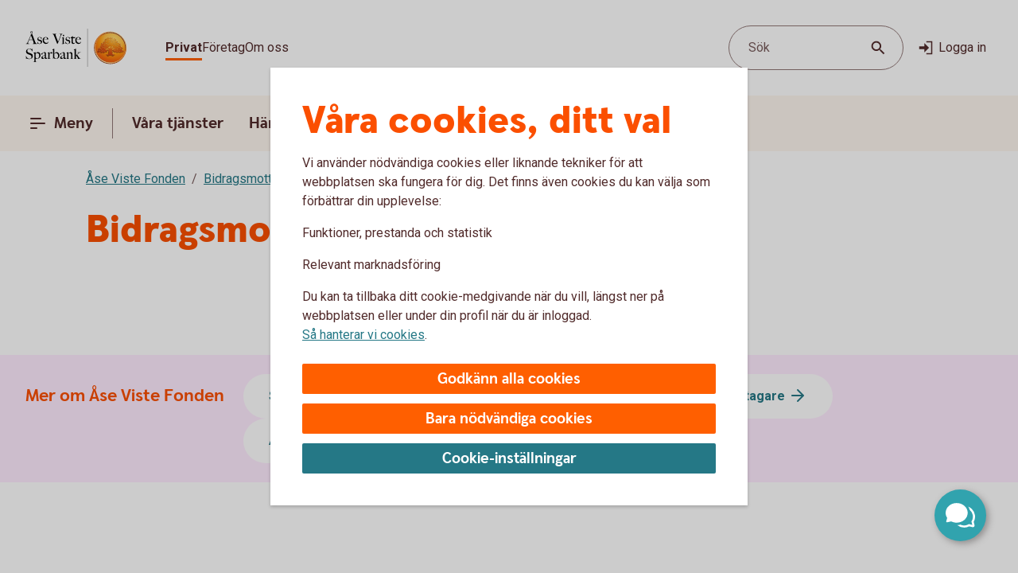

--- FILE ---
content_type: application/javascript;charset=utf-8
request_url: https://www.avsparbank.se/etc.clientlibs/wcms/components/atoms/slider-input/clientlibs.lc-f912accd14eeec5e8f71457d623c3f48-lc.min.js
body_size: -544
content:
var SliderInput;(function(a){a.init=function(b){Slider.init(b)}})(SliderInput||(SliderInput={}));

--- FILE ---
content_type: image/svg+xml
request_url: https://www.avsparbank.se/content/dam/global/brand/logotypes/8440-ase-viste-sparbank-logo-default.svg
body_size: 79634
content:
<svg id="Vector" xmlns="http://www.w3.org/2000/svg" xmlns:xlink="http://www.w3.org/1999/xlink" viewBox="0 0 144 54"><defs><style>.cls-1{fill:none;}.cls-2,.cls-6{fill-rule:evenodd;}.cls-2{fill:url(#Ny_övertoningsruta_3);}.cls-3{fill:url(#Namnlös_övertoning_4);}.cls-4{fill:url(#Namnlös_övertoning_3);}.cls-5{fill:#faaf5a;}.cls-6{fill:url(#Namnlös_övertoning_9);}.cls-7{fill:#dc8730;}.cls-8{fill:#8d4428;}.cls-9{fill:#9f5024;}.cls-10{fill:#ad5725;}.cls-11{fill:#e48e33;}.cls-12{fill:#db7b29;}.cls-13{fill:#ffb560;}.cls-14{fill:#bc6327;}.cls-15{fill:#ffcb80;}.cls-16{fill:#ffd68e;}.cls-17{fill:#d57c3f;}.cls-18{fill:#ffcd85;}.cls-19{fill:#efa952;}.cls-20{fill:#fdac4a;}.cls-21{fill:#eb962a;}.cls-22{fill:#ffc378;}.cls-23{fill:#ffce89;}.cls-24{fill:#ffd79d;}.cls-25{fill:#eeaf67;}.cls-26{fill:#bf6b29;}.cls-27{fill:#fcb664;}.cls-28{fill:#994822;}.cls-29{fill:#d47429;}.cls-30{fill:#e7944b;}.cls-31{fill:#964c25;}.cls-32{fill:#823d1e;}.cls-33{fill:#6c2b13;}.cls-34{fill:#ba6019;}.cls-35{fill:#d89050;}.cls-36{fill:#7e3717;}.cls-37{fill:#94441e;}.cls-38{fill:#dd8732;}.cls-39{fill:#ffc278;}.cls-40{fill:#ea913e;}.cls-41{fill:#c57231;}.cls-42{fill:#642813;}.cls-43{fill:#56220c;}.cls-44{fill:#f49e4d;}.cls-45{fill:#76310a;}.cls-46{fill:#994b17;}.cls-47{fill:#a35622;}.cls-48{fill:#af6638;}.cls-49{fill:#a5572a;}.cls-50{fill:#e69646;}.cls-51{fill:#d27c3c;}.cls-52{fill:#7a2c13;}.cls-53{fill:#c27138;}.cls-54{fill:#9a4921;}.cls-55{fill:#96441e;}.cls-56{fill:#a04e14;}.cls-57{fill:#aa5a28;}.cls-58{fill:#944428;}.cls-59{fill:#ffc283;}.cls-60{fill:#aa5e33;}.cls-61{fill:#e5872b;}.cls-62{fill:#b96534;}.cls-63{fill:#f29b40;}.cls-64{fill:#b46027;}.cls-65{fill:url(#Ny_övertoningsruta_3-2);}.cls-66{fill:url(#Ny_övertoningsruta_3-3);}.cls-67{fill:url(#Ny_övertoningsruta_3-4);}.cls-68{fill:url(#Ny_övertoningsruta_3-5);}.cls-69{fill:url(#Ny_övertoningsruta_3-6);}.cls-70{fill:url(#Ny_övertoningsruta_3-7);}.cls-71{fill:url(#Ny_övertoningsruta_3-8);}.cls-72{fill:url(#Ny_övertoningsruta_3-9);}.cls-73{fill:url(#Ny_övertoningsruta_3-10);}.cls-74{fill:url(#Ny_övertoningsruta_3-11);}.cls-75{fill:url(#Ny_övertoningsruta_3-12);}.cls-76{fill:url(#Ny_övertoningsruta_3-13);}.cls-77{fill:url(#Ny_övertoningsruta_3-14);}.cls-78{fill:url(#Ny_övertoningsruta_3-15);}.cls-79{fill:url(#Ny_övertoningsruta_3-16);}.cls-80{fill:url(#Ny_övertoningsruta_3-17);}.cls-81{fill:url(#Ny_övertoningsruta_3-18);}.cls-82{fill:url(#Ny_övertoningsruta_3-19);}.cls-83{fill:url(#Ny_övertoningsruta_3-20);}.cls-84{fill:url(#Ny_övertoningsruta_3-21);}.cls-85{fill:url(#Ny_övertoningsruta_3-22);}.cls-86{fill:url(#Ny_övertoningsruta_3-23);}.cls-87{fill:url(#Ny_övertoningsruta_3-24);}.cls-88{fill:url(#Ny_övertoningsruta_3-25);}.cls-89{fill:url(#Ny_övertoningsruta_3-26);}.cls-90{fill:url(#Ny_övertoningsruta_3-27);}.cls-91{fill:url(#Ny_övertoningsruta_3-28);}.cls-92{fill:url(#Ny_övertoningsruta_3-29);}.cls-93{fill:url(#Ny_övertoningsruta_3-30);}.cls-94{fill:url(#Ny_övertoningsruta_3-31);}.cls-95{fill:url(#Ny_övertoningsruta_3-32);}.cls-96{fill:url(#Ny_övertoningsruta_3-33);}.cls-97{fill:url(#Ny_övertoningsruta_3-34);}.cls-98{fill:url(#Ny_övertoningsruta_3-35);}.cls-99{fill:url(#Ny_övertoningsruta_3-36);}.cls-100{fill:url(#Ny_övertoningsruta_3-37);}.cls-101{fill:url(#Ny_övertoningsruta_3-38);}.cls-102{fill:url(#Ny_övertoningsruta_3-39);}.cls-103{fill:#f8a943;}.cls-104{fill:#ec9c4b;}</style><radialGradient id="Ny_övertoningsruta_3" cx="126.26" cy="13.25" r="32.92" gradientTransform="translate(-1.44 2.89)" gradientUnits="userSpaceOnUse"><stop offset="0" stop-color="#ffe178"/><stop offset="0.18" stop-color="#ffd05f"/><stop offset="0.4" stop-color="#ffbe46"/><stop offset="0.6" stop-color="#ff9b0f"/><stop offset="0.8" stop-color="#f7780f"/><stop offset="0.9" stop-color="#f3640f"/><stop offset="1" stop-color="#e65f19"/></radialGradient><linearGradient id="Namnlös_övertoning_4" x1="133.01" y1="7.83" x2="107.06" y2="46.07" gradientUnits="userSpaceOnUse"><stop offset="0.02" stop-color="#ffe6a5"/><stop offset="0.11" stop-color="#fcc677"/><stop offset="0.29" stop-color="#f5871e"/><stop offset="0.29" stop-color="#f5871e"/><stop offset="0.56" stop-color="#e1690f"/><stop offset="0.63" stop-color="#cc5c0e"/><stop offset="0.8" stop-color="#9c3d0c"/><stop offset="0.93" stop-color="#7e2a0b"/><stop offset="1" stop-color="#73230a"/></linearGradient><linearGradient id="Namnlös_övertoning_3" x1="108.04" y1="44.77" x2="131.87" y2="9.37" gradientUnits="userSpaceOnUse"><stop offset="0.01" stop-color="#ffe6a0"/><stop offset="0.11" stop-color="#fcc877"/><stop offset="0.33" stop-color="#f5871e"/><stop offset="0.33" stop-color="#f5871e"/><stop offset="0.64" stop-color="#e1690f"/><stop offset="0.65" stop-color="#db650f"/><stop offset="0.76" stop-color="#ae490d"/><stop offset="0.86" stop-color="#8e340b"/><stop offset="0.94" stop-color="#7a280a"/><stop offset="0.99" stop-color="#73230a"/></linearGradient><radialGradient id="Namnlös_övertoning_9" cx="124.77" cy="14.04" r="36.96" gradientUnits="userSpaceOnUse"><stop offset="0" stop-color="#ffc85a"/><stop offset="0.27" stop-color="#f59619"/><stop offset="0.44" stop-color="#e56b16"/><stop offset="0.55" stop-color="#dc5014"/><stop offset="0.79" stop-color="#ba3f18"/><stop offset="0.82" stop-color="#b43c19"/></radialGradient><radialGradient id="Ny_övertoningsruta_3-2" cx="122.52" cy="14.58" r="35.7" gradientTransform="matrix(1, 0, 0, 1, 0, 0)" xlink:href="#Ny_övertoningsruta_3"/><radialGradient id="Ny_övertoningsruta_3-3" cx="122.46" cy="14.55" r="35.81" gradientTransform="matrix(1, 0, 0, 1, 0, 0)" xlink:href="#Ny_övertoningsruta_3"/><radialGradient id="Ny_övertoningsruta_3-4" cx="122.44" cy="14.51" r="35.76" gradientTransform="matrix(1, 0, 0, 1, 0, 0)" xlink:href="#Ny_övertoningsruta_3"/><radialGradient id="Ny_övertoningsruta_3-5" cx="122.56" cy="14.52" r="35.7" gradientTransform="matrix(1, 0, 0, 1, 0, 0)" xlink:href="#Ny_övertoningsruta_3"/><radialGradient id="Ny_övertoningsruta_3-6" cx="121.16" cy="12.91" r="39.56" gradientTransform="matrix(1, 0, 0, 1, 0, 0)" xlink:href="#Ny_övertoningsruta_3"/><radialGradient id="Ny_övertoningsruta_3-7" cx="123.24" cy="14.12" r="36.52" gradientTransform="matrix(1, 0, 0, 1, 0, 0)" xlink:href="#Ny_övertoningsruta_3"/><radialGradient id="Ny_övertoningsruta_3-8" cx="121.87" cy="13.32" r="37.96" gradientTransform="matrix(1, 0, 0, 1, 0, 0)" xlink:href="#Ny_övertoningsruta_3"/><radialGradient id="Ny_övertoningsruta_3-9" cx="122.23" cy="14.63" r="35.9" gradientTransform="matrix(1, 0, 0, 1, 0, 0)" xlink:href="#Ny_övertoningsruta_3"/><radialGradient id="Ny_övertoningsruta_3-10" cx="121.83" cy="14.03" r="37.35" gradientTransform="matrix(1, 0, 0, 1, 0, 0)" xlink:href="#Ny_övertoningsruta_3"/><radialGradient id="Ny_övertoningsruta_3-11" cx="123.03" cy="14.32" r="36.49" gradientTransform="matrix(1, 0, 0, 1, 0, 0)" xlink:href="#Ny_övertoningsruta_3"/><radialGradient id="Ny_övertoningsruta_3-12" cx="121.92" cy="14.58" r="37.53" gradientTransform="matrix(1, 0, 0, 1, 0, 0)" xlink:href="#Ny_övertoningsruta_3"/><radialGradient id="Ny_övertoningsruta_3-13" cx="122.3" cy="14.37" r="36.3" gradientTransform="matrix(1, 0, 0, 1, 0, 0)" xlink:href="#Ny_övertoningsruta_3"/><radialGradient id="Ny_övertoningsruta_3-14" cx="122.39" cy="14.42" r="36.79" gradientTransform="matrix(1, 0, 0, 1, 0, 0)" xlink:href="#Ny_övertoningsruta_3"/><radialGradient id="Ny_övertoningsruta_3-15" cx="122.32" cy="14.66" r="36.38" gradientTransform="matrix(1, 0, 0, 1, 0, 0)" xlink:href="#Ny_övertoningsruta_3"/><radialGradient id="Ny_övertoningsruta_3-16" cx="122.5" cy="14.71" r="37.24" gradientTransform="matrix(1, 0, 0, 1, 0, 0)" xlink:href="#Ny_övertoningsruta_3"/><radialGradient id="Ny_övertoningsruta_3-17" cx="122.32" cy="14.76" r="36.28" gradientTransform="matrix(1, 0, 0, 1, 0, 0)" xlink:href="#Ny_övertoningsruta_3"/><radialGradient id="Ny_övertoningsruta_3-18" cx="122.47" cy="14.66" r="36.41" gradientTransform="matrix(1, 0, 0, 1, 0, 0)" xlink:href="#Ny_övertoningsruta_3"/><radialGradient id="Ny_övertoningsruta_3-19" cx="122.51" cy="14.86" r="37.1" gradientTransform="matrix(1, 0, 0, 1, 0, 0)" xlink:href="#Ny_övertoningsruta_3"/><radialGradient id="Ny_övertoningsruta_3-20" cx="122.6" cy="14.84" r="36.2" gradientTransform="matrix(1, 0, 0, 1, 0, 0)" xlink:href="#Ny_övertoningsruta_3"/><radialGradient id="Ny_övertoningsruta_3-21" cx="122.7" cy="14.47" r="36.77" gradientTransform="matrix(1, 0, 0, 1, 0, 0)" xlink:href="#Ny_övertoningsruta_3"/><radialGradient id="Ny_övertoningsruta_3-22" cx="122.31" cy="14.54" r="36.14" gradientTransform="matrix(1, 0, 0, 1, 0, 0)" xlink:href="#Ny_övertoningsruta_3"/><radialGradient id="Ny_övertoningsruta_3-23" cx="122.69" cy="14.67" r="36.56" gradientTransform="matrix(1, 0, 0, 1, 0, 0)" xlink:href="#Ny_övertoningsruta_3"/><radialGradient id="Ny_övertoningsruta_3-24" cx="122.92" cy="14.19" r="36.92" gradientTransform="matrix(1, 0, 0, 1, 0, 0)" xlink:href="#Ny_övertoningsruta_3"/><radialGradient id="Ny_övertoningsruta_3-25" cx="122.72" cy="14.78" r="36.05" gradientTransform="matrix(1, 0, 0, 1, 0, 0)" xlink:href="#Ny_övertoningsruta_3"/><radialGradient id="Ny_övertoningsruta_3-26" cx="123.19" cy="14.32" r="36.93" gradientTransform="matrix(1, 0, 0, 1, 0, 0)" xlink:href="#Ny_övertoningsruta_3"/><radialGradient id="Ny_övertoningsruta_3-27" cx="122.76" cy="14.37" r="36.23" gradientTransform="matrix(1, 0, 0, 1, 0, 0)" xlink:href="#Ny_övertoningsruta_3"/><radialGradient id="Ny_övertoningsruta_3-28" cx="123.34" cy="14.45" r="37.54" gradientTransform="matrix(1, 0, 0, 1, 0, 0)" xlink:href="#Ny_övertoningsruta_3"/><radialGradient id="Ny_övertoningsruta_3-29" cx="122.71" cy="14.45" r="36.58" gradientTransform="matrix(1, 0, 0, 1, 0, 0)" xlink:href="#Ny_övertoningsruta_3"/><radialGradient id="Ny_övertoningsruta_3-30" cx="123.09" cy="13.69" r="36.97" gradientTransform="matrix(1, 0, 0, 1, 0, 0)" xlink:href="#Ny_övertoningsruta_3"/><radialGradient id="Ny_övertoningsruta_3-31" cx="123.03" cy="14.15" r="36.46" gradientTransform="matrix(1, 0, 0, 1, 0, 0)" xlink:href="#Ny_övertoningsruta_3"/><radialGradient id="Ny_övertoningsruta_3-32" cx="122.99" cy="14.16" r="36.67" gradientTransform="matrix(1, 0, 0, 1, 0, 0)" xlink:href="#Ny_övertoningsruta_3"/><radialGradient id="Ny_övertoningsruta_3-33" cx="122.96" cy="13.86" r="36.86" gradientTransform="matrix(1, 0, 0, 1, 0, 0)" xlink:href="#Ny_övertoningsruta_3"/><radialGradient id="Ny_övertoningsruta_3-34" cx="122.28" cy="13.47" r="37.82" gradientTransform="matrix(1, 0, 0, 1, 0, 0)" xlink:href="#Ny_övertoningsruta_3"/><radialGradient id="Ny_övertoningsruta_3-35" cx="123.04" cy="13.61" r="37.23" gradientTransform="matrix(1, 0, 0, 1, 0, 0)" xlink:href="#Ny_övertoningsruta_3"/><radialGradient id="Ny_övertoningsruta_3-36" cx="122.17" cy="13.44" r="37.63" gradientTransform="matrix(1, 0, 0, 1, 0, 0)" xlink:href="#Ny_övertoningsruta_3"/><radialGradient id="Ny_övertoningsruta_3-37" cx="122.24" cy="13.92" r="36.95" gradientTransform="matrix(1, 0, 0, 1, 0, 0)" xlink:href="#Ny_övertoningsruta_3"/><radialGradient id="Ny_övertoningsruta_3-38" cx="122.1" cy="13.87" r="36.73" gradientTransform="matrix(1, 0, 0, 1, 0, 0)" xlink:href="#Ny_övertoningsruta_3"/><radialGradient id="Ny_övertoningsruta_3-39" cx="121.2" cy="12.62" r="39" gradientTransform="matrix(1, 0, 0, 1, 0, 0)" xlink:href="#Ny_övertoningsruta_3"/></defs><rect class="cls-1" x="143" y="53" width="1" height="1"/><rect class="cls-1" width="1" height="1"/><path class="cls-2" d="M141.2,27A21.2,21.2,0,1,1,120,5.8,21.2,21.2,0,0,1,141.2,27Z"/><path class="cls-3" d="M120,4a23,23,0,1,0,23,23A23,23,0,0,0,120,4Zm0,45a22,22,0,1,1,22-22A22,22,0,0,1,120,49Z"/><path class="cls-4" d="M120,5a22,22,0,1,0,22,22A22,22,0,0,0,120,5Zm0,43a21,21,0,1,1,21-21A21,21,0,0,1,120,48Z"/><path class="cls-5" d="M120,49.1A22.1,22.1,0,1,1,142.1,27,22.12,22.12,0,0,1,120,49.1Zm0-44A21.9,21.9,0,1,0,141.9,27,21.92,21.92,0,0,0,120,5.1Z"/><path class="cls-6" d="M138.39,32.17c-.15.7-2,.57-2.54.56a.92.92,0,0,0-.84.68,12.69,12.69,0,0,1-1.63.14c-1.66,0-2.1-.64-2.1-.64-.75,0-.81.66-1.53.89-.39.12-.9-.69-.9-.69a10.14,10.14,0,0,1-3.4-.25c-.47-.32-1.42-2-1.78-2a3.36,3.36,0,0,0-.55,0c-.5.06-.76.54-.7,1.33s.26,2.33.38,2.86c.21,1,2.13,1.42,2.94,1.84l.08.41c-.95-.12-3.2-.38-2.75.15.16.19.48.5.71.8v.34a10.14,10.14,0,0,0-3.76-1,7.85,7.85,0,0,0-3.76.94l0-.38c.34-.32.55-.54.78-.77s-.7-.34-2.24-.25l.1-.42c.91-.27,2.33-.43,2.51-1.36s.34-3,.34-3c.14-1.23-.8-2-1.33-1.83a3.73,3.73,0,0,0-1.34.74c-.18.29.14.72.11,1.33,0,.35-1.13.37-2.43.28-.53,0-1.47,1-1.7,1A7.53,7.53,0,0,1,110,34c-.28,0-.59-.57-1.1-.6-.29,0-.7.56-.89.54a5.25,5.25,0,0,1-1.8-.53c-.18-.08.16-1.19.12-1.26a2.05,2.05,0,0,0-1.1.07c-.17.11-.64.54-.74.56a4.88,4.88,0,0,1-2.48.07,4.56,4.56,0,0,1,.24-1.52c.46-.46,1.36-1.22,1.23-1.48s-.94-.73-.78-1a4.2,4.2,0,0,1,.36-.52c.21-.27.7.08,1-.07s.43-.61.54-.65a3.37,3.37,0,0,1,.83-.05c.18,0,.44.74.57.74.32,0,.68,0,.79-.17a3.29,3.29,0,0,0,.3-1.24c0-.42-1.22-.77-1.23-1a3.63,3.63,0,0,1,.59-1.56c.32-.11.9-.33.86-.53-.1-.62-.42-1.85-.26-2A8.93,8.93,0,0,1,108,21c.2-.14.52,0,.82.16a.82.82,0,0,0,1.08-.18c.12-.22.09-1.5.26-1.61s.69-.39.84-.48.87.33,1,.19c.39-.46.62-.77.56-1a6,6,0,0,1-.33-1.61,5.87,5.87,0,0,1,.5-1c.25-.33,1.15-.14,1.51-.46s.26-.83.91-.9a7,7,0,0,0,2.26-1.06,6.13,6.13,0,0,1,2.43.14c.31,0,.88-.53,1.15-.56a5.29,5.29,0,0,1,1.56.28c.23.1.26,1.1.79,1.28a6,6,0,0,0,1.25.33c1.07.14,1.38-.73,1.75-.64a2.44,2.44,0,0,1,1.29.95c.29.37-.2,1.7.49,2,.87.36,1.79,1.33,1.72,1.61s-.55,1.15-.34,1.44.81,0,1.08-.1a1.62,1.62,0,0,1,1.08.3,3.34,3.34,0,0,0,.76.79c.47.22,1.16.53,1.23.73.23.67-.32,1.59-.22,1.9,0,0,.87.32,1,.56a17,17,0,0,1,0,1.79,2.47,2.47,0,0,1,1.36,0c.36.13.51.58.67,1.12,0,.14.5.21.55.33.27.65.25,1.08,0,1.19-.6.25-2,.73-1.79,1.29s.43.54.68.57a5.84,5.84,0,0,1,1.75.31A1.7,1.7,0,0,1,138.39,32.17Z"/><path class="cls-7" d="M134.85,23.67l-.53.37a.24.24,0,0,1,.09.11l.51-.32A.77.77,0,0,0,134.85,23.67Z"/><path class="cls-8" d="M134.91,23.8l-.51.33h0s0,.13,0,.23l.5-.33v-.1A.59.59,0,0,0,134.91,23.8Z"/><path class="cls-9" d="M134.93,24l-.5.33c0,.11,0,.28,0,.43l.51-.38Z"/><path class="cls-10" d="M134.93,24.38l-.51.37c0,.53,0,1.21,0,1.21l0,0,.59-.75H135S134.94,25,134.93,24.38Z"/><path class="cls-11" d="M132.3,20l-.46.42.27.31.48-.4A2.44,2.44,0,0,1,132.3,20Z"/><path class="cls-12" d="M132.56,20.26l-.47.4a2.19,2.19,0,0,0,.22.2l.48-.44A1.27,1.27,0,0,1,132.56,20.26Z"/><path class="cls-7" d="M135,25.2l-.6.75a3.26,3.26,0,0,1,.42-.1l.59-.67A1.85,1.85,0,0,0,135,25.2Z"/><path class="cls-13" d="M134.79,25.85l.19,0,.56-.63-.16,0Z"/><path class="cls-13" d="M131.68,20.16l.18.23.46-.42c-.06-.08-.16-.2-.27-.32a1,1,0,0,0-.5-.29l-.58.52A1.42,1.42,0,0,1,131.68,20.16Z"/><path class="cls-14" d="M120.75,12.84l0-.58a4.16,4.16,0,0,0-.51.28l0,.6Z"/><path class="cls-15" d="M135.52,25.2l-.57.63h.16l.54-.6Z"/><path class="cls-16" d="M135.63,25.21l-.55.61a1.65,1.65,0,0,1,.69.09l.36-.52A2,2,0,0,0,135.63,25.21Z"/><path class="cls-13" d="M132.45,21l.16.08.5-.46-.19-.09-.16-.08-.48.44A1.2,1.2,0,0,0,132.45,21Z"/><path class="cls-17" d="M121,12.73h.24l0-.55h-.22a1.07,1.07,0,0,0-.4.1l0,.58A1,1,0,0,1,121,12.73Z"/><path class="cls-18" d="M122.38,12.93l.36-.44a8.59,8.59,0,0,0-1.46-.31l0,.55A6.33,6.33,0,0,1,122.38,12.93Z"/><path class="cls-19" d="M122.56,13c.06,0,.11.13.17.28l.38-.49a.54.54,0,0,0-.26-.26l-.14,0-.35.45Z"/><path class="cls-7" d="M122.87,13.68l.41-.55a2.22,2.22,0,0,0-.18-.38l-.38.49C122.76,13.36,122.81,13.53,122.87,13.68Z"/><path class="cls-11" d="M123.23,14.22l.36-.49c-.13-.08-.21-.36-.32-.62l-.41.54A1.14,1.14,0,0,0,123.23,14.22Z"/><path class="cls-18" d="M123.36,14.29a5.64,5.64,0,0,0,1.48.35l.07-.57a2.71,2.71,0,0,1-1.34-.36l-.36.5A.53.53,0,0,0,123.36,14.29Z"/><path class="cls-12" d="M126,14.16l.08-.73a2.61,2.61,0,0,0-.57.36l-.12.76A2.46,2.46,0,0,0,126,14.16Z"/><path class="cls-20" d="M125.37,14.54l.13-.77a1.16,1.16,0,0,1-.61.3l-.08.57A1.4,1.4,0,0,0,125.37,14.54Z"/><path class="cls-21" d="M126.37,14l.11,0,.12-.56a.88.88,0,0,0-.3-.07.67.67,0,0,0-.28.06l-.08.74C126.1,14.05,126.23,13.94,126.37,14Z"/><path class="cls-22" d="M126.85,14.18l.12-.56a3.34,3.34,0,0,0-.4-.18l-.11.56A2.32,2.32,0,0,1,126.85,14.18Z"/><path class="cls-23" d="M127.19,14.43l.21-.53a4.82,4.82,0,0,0-.45-.29l-.12.56A2.47,2.47,0,0,1,127.19,14.43Z"/><path class="cls-24" d="M127.6,14.87l.46-.35a3.21,3.21,0,0,0-.68-.64l-.22.53A2.78,2.78,0,0,1,127.6,14.87Z"/><path class="cls-25" d="M127.7,15l.48-.32a.41.41,0,0,0-.06-.11l-.08-.1-.46.34.07.08A.61.61,0,0,1,127.7,15Z"/><path class="cls-7" d="M127.74,15.88l.57-.41a2,2,0,0,0-.15-.8l-.47.33A3,3,0,0,1,127.74,15.88Z"/><path class="cls-10" d="M127.85,16.64l.5-.39a6.07,6.07,0,0,1,0-.8l-.57.41A1.59,1.59,0,0,0,127.85,16.64Z"/><path class="cls-26" d="M128,16.8l.5-.37a.24.24,0,0,1-.11-.2l-.52.39A.68.68,0,0,0,128,16.8Z"/><path class="cls-27" d="M128.44,16.41l-.5.37a.57.57,0,0,0,.18.12l.11.05.48-.36Z"/><path class="cls-22" d="M128.64,17.18l.44-.32-.39-.28-.48.36A3.62,3.62,0,0,1,128.64,17.18Z"/><path class="cls-16" d="M129.64,18.07l.43-.3a6.59,6.59,0,0,0-1-.93l-.44.33A4.34,4.34,0,0,1,129.64,18.07Z"/><path class="cls-20" d="M129.78,18.28l.43-.32a1.46,1.46,0,0,0-.16-.21l-.42.3A1.82,1.82,0,0,1,129.78,18.28Z"/><path class="cls-7" d="M129.84,18.51l.5-.35a2,2,0,0,0-.14-.22l-.43.31A.41.41,0,0,1,129.84,18.51Z"/><path class="cls-10" d="M129.84,18.51a4,4,0,0,1-.14.41l.72-.49a.69.69,0,0,0-.09-.29l-.48.35Z"/><path class="cls-28" d="M129.54,20l.74-.69c-.14,0,0-.37.13-.75a.53.53,0,0,0,0-.13l-.71.47c-.21.54-.32.89-.19,1.08C129.53,20,129.53,20,129.54,20Z"/><path class="cls-27" d="M129.73,20l.82-.75-.21,0a.13.13,0,0,1-.09,0l-.73.68S129.62,20,129.73,20Z"/><path class="cls-16" d="M130.6,19.87a1.21,1.21,0,0,1,.41,0l.56-.52a2.86,2.86,0,0,0-1-.1l-.82.75A5.63,5.63,0,0,0,130.6,19.87Z"/><path class="cls-24" d="M133.19,21.32l.56-.41a5.48,5.48,0,0,0-.67-.36l-.5.46Z"/><path class="cls-13" d="M133.5,21.51l.55-.34a1.81,1.81,0,0,0-.33-.28l-.55.42Z"/><path class="cls-7" d="M133.67,21.71l.54-.28a1,1,0,0,0-.18-.28l-.56.34c.08.06.17.13.19.2Z"/><path class="cls-8" d="M133.65,22.56l.6-.37a2.13,2.13,0,0,0-.05-.78l-.54.28A1.61,1.61,0,0,1,133.65,22.56Z"/><path class="cls-10" d="M133.43,23.59h0l.61-.38v0a6.87,6.87,0,0,0,.17-1l-.59.37A4,4,0,0,0,133.43,23.59Z"/><path class="cls-13" d="M133.71,23.71l.57-.41c-.14-.05-.21-.08-.2-.12l-.65.41Z"/><path class="cls-16" d="M134.34,24.06l.53-.35a1.11,1.11,0,0,0-.61-.42l-.57.41A2,2,0,0,1,134.34,24.06Z"/><path class="cls-13" d="M136.1,25.38l-.35.52a.56.56,0,0,1,.28.21l.37-.48A.91.91,0,0,0,136.1,25.38Z"/><path class="cls-7" d="M136.63,26a1.87,1.87,0,0,0-.25-.41l-.37.47a1.13,1.13,0,0,1,.22.39Z"/><path class="cls-29" d="M136.4,27s.09.1.21.14l.42-.48-.09-.06c-.13-.09-.2-.34-.32-.61l-.4.45A3.36,3.36,0,0,1,136.4,27Z"/><path class="cls-13" d="M137,26.66l-.43.48c.15.07.35.12.38.2l0,0,.37-.47Z"/><path class="cls-30" d="M137.33,26.87l-.37.47a.75.75,0,0,1,.06.13l.43-.47A.74.74,0,0,0,137.33,26.87Z"/><path class="cls-10" d="M137.07,28.41l.53.16a2.07,2.07,0,0,0-.13-1.53l0-.06-.42.46C137.18,27.89,137.2,28.23,137.07,28.41Z"/><path class="cls-31" d="M136.94,28.51c-.26.11-.7.27-1.07.46l.67.3.79-.37a.64.64,0,0,0,.28-.35l-.53-.17A.29.29,0,0,1,136.94,28.51Z"/><path class="cls-32" d="M136.57,29.25l-.68-.29a3.28,3.28,0,0,0-.37.22l.69.24Z"/><path class="cls-33" d="M135.54,29.16a1.16,1.16,0,0,0-.37.36l.73.07a.37.37,0,0,1,.14-.09l.2-.1Z"/><path class="cls-32" d="M135.92,29.57l-.74-.08a.39.39,0,0,0,0,.35l.68-.09C135.8,29.69,135.86,29.62,135.92,29.57Z"/><path class="cls-34" d="M135.81,29.73l-.68.08a1.22,1.22,0,0,0,.14.28l.68-.27C135.84,29.81,135.81,29.77,135.81,29.73Z"/><path class="cls-10" d="M135.49,30.3l.71-.47-.28,0-.66.26A.56.56,0,0,0,135.49,30.3Z"/><path class="cls-29" d="M135.84,30.4H136l.75-.54-.54,0-.71.46A.75.75,0,0,0,135.84,30.4Z"/><path class="cls-30" d="M136.87,30.51l.68-.48a5.49,5.49,0,0,0-.85-.16l-.75.54C136.24,30.44,136.58,30.46,136.87,30.51Z"/><path class="cls-23" d="M137.58,30.7a.85.85,0,0,1,.21.14l.5-.36a1.54,1.54,0,0,0-.53-.38l-.23-.07-.68.47A2.8,2.8,0,0,1,137.58,30.7Z"/><path class="cls-35" d="M138.05,31.12l.48-.32a2,2,0,0,0-.26-.34l-.51.35A1.74,1.74,0,0,1,138.05,31.12Z"/><path class="cls-14" d="M138.37,32.16a.41.41,0,0,1-.09.19l.54.32a1,1,0,0,0,.12-.38,2.59,2.59,0,0,0-.43-1.51l-.48.32A1.54,1.54,0,0,1,138.37,32.16Z"/><path class="cls-8" d="M138.83,32.64l-.53-.31c-.25.32-1,.4-1.61.4l.2.61C137.65,33.31,138.53,33.16,138.83,32.64Z"/><path class="cls-33" d="M135.84,32.71a.82.82,0,0,0-.26,0l.17.59h0c.08,0,.57,0,1.13,0l-.2-.61C136.35,32.74,136,32.72,135.84,32.71Z"/><path class="cls-8" d="M135.07,33.2l.27.74c.2-.17.22-.57.44-.6l-.17-.6A.93.93,0,0,0,135.07,33.2Z"/><path class="cls-36" d="M135.36,33.91l-.27-.73a1.1,1.1,0,0,0-.11.25l.21.58.12,0Z"/><path class="cls-33" d="M133.38,33.54c-1.66,0-2.09-.66-2.09-.66h0l-.19.7a.3.3,0,0,1,.13.06,4.44,4.44,0,0,0,2.15.52,8.27,8.27,0,0,0,1.85-.17l-.22-.6A14.4,14.4,0,0,1,133.38,33.54Z"/><path class="cls-31" d="M130.43,33.32l-.21.93a2.66,2.66,0,0,0,.63-.51c.14-.13.19-.17.25-.15l.19-.71A1.09,1.09,0,0,0,130.43,33.32Z"/><path class="cls-36" d="M129.73,33.78l-.14.65a1.36,1.36,0,0,0,.66-.19l.21-1A1.54,1.54,0,0,1,129.73,33.78Z"/><path class="cls-33" d="M128.85,33.08h0l-.32.62h0a1.34,1.34,0,0,0,1.07.72l.14-.66C129.36,33.9,128.85,33.08,128.85,33.08Z"/><path class="cls-36" d="M125.44,32.83l-.36.51a4.79,4.79,0,0,0,2,.37l.26-.6A5,5,0,0,1,125.44,32.83Z"/><path class="cls-33" d="M123.67,30.81h-.41l.11.6a.27.27,0,0,1,.2.08c.38.29,1.27,1.74,1.54,1.87l.35-.51C125,32.52,124,30.82,123.67,30.81Z"/><path class="cls-36" d="M123.29,30.81a1,1,0,0,0-.45.1l.31.57a.43.43,0,0,1,.25-.07Z"/><path class="cls-33" d="M122.54,31.24l.49.54a.39.39,0,0,1,.14-.32l-.31-.56A.67.67,0,0,0,122.54,31.24Z"/><path class="cls-31" d="M127.32,33.11l-.27.6c.58,0,1.16,0,1.49,0l.31-.63A12.3,12.3,0,0,1,127.32,33.11Z"/><path class="cls-37" d="M122.39,32.06l.67.43a3.26,3.26,0,0,1,0-.75l-.48-.53A1.72,1.72,0,0,0,122.39,32.06Z"/><path class="cls-10" d="M122.81,35.15l.57-.18c0-.2-.25-1.71-.33-2.5l-.66-.44A30,30,0,0,0,122.81,35.15Z"/><path class="cls-38" d="M123.38,35l-.58.18a1.43,1.43,0,0,0,.23.38l.52-.33A.4.4,0,0,1,123.38,35Z"/><path class="cls-13" d="M123.53,35.16l-.52.32a2.56,2.56,0,0,0,.73.56l.39-.51A3.34,3.34,0,0,1,123.53,35.16Z"/><path class="cls-39" d="M124.66,36.44l.31-.52c-.28-.12-.61-.27-.87-.4l-.39.5A9.1,9.1,0,0,0,124.66,36.44Z"/><path class="cls-40" d="M125.42,36.74l.3-.51-.78-.33-.31.53Z"/><path class="cls-41" d="M125.76,36.9l.37-.43a1.25,1.25,0,0,0-.44-.26l-.3.52Z"/><path class="cls-37" d="M125.81,37.31l.56.52c.12-.08,0-.67-.1-1a1,1,0,0,0-.16-.35l-.38.45Z"/><path class="cls-36" d="M125,37.17l.54.59.67.1c.14,0,.18,0,.21,0l-.59-.54Z"/><path class="cls-36" d="M123.76,38.58l.47.61c.14-.07.11-.48.1-.77l-.57-.18Z"/><path class="cls-42" d="M124.09,37.68a9.68,9.68,0,0,1,1.45.08l-.54-.59c-.87-.08-2-.14-2,.12l1.06.45C124,37.69,124.06,37.68,124.09,37.68Z"/><path class="cls-31" d="M124,37.7,123,37.27a.2.2,0,0,0,.05.16,10.57,10.57,0,0,1,.75.85l.54.17a2,2,0,0,0,0-.32C124.21,37.93,124,37.76,124,37.7Z"/><path class="cls-33" d="M123.52,38.44l0,.66c.41.15.62.15.71.07l-.5-.63Z"/><path class="cls-36" d="M120.45,37.62l-.13.62a8.72,8.72,0,0,1,3,.75l.29.12,0-.66A9.83,9.83,0,0,0,120.45,37.62Z"/><path class="cls-33" d="M116.48,38.43l-.29.77a8.06,8.06,0,0,1,4.16-1l.13-.62A7.62,7.62,0,0,0,116.48,38.43Z"/><path class="cls-43" d="M116.23,38.55l-.41.7c.07,0,.21,0,.41-.07l.29-.77Z"/><path class="cls-33" d="M115.77,39.19a.11.11,0,0,0,.08.07l.42-.73,0-.38-.58,0A2.4,2.4,0,0,0,115.77,39.19Z"/><path class="cls-37" d="M116.06,37.64c.15,0-.36.29-.41.52l.59,0c.34-.32.56-.54.78-.77,0,0,.08-.1,0-.14Z"/><path class="cls-43" d="M116.46,37.11l-.66.51c.22,0,.27,0,.28,0l1-.36C117.08,37.19,116.86,37.13,116.46,37.11Z"/><path class="cls-33" d="M114.74,37.14l-.59.41c.11.22,1,0,1.68.07l.66-.51A15.47,15.47,0,0,0,114.74,37.14Z"/><path class="cls-37" d="M114.89,36.72l-.33-.44a2.21,2.21,0,0,0-.42,1.2.17.17,0,0,0,0,.1l.61-.45Z"/><path class="cls-14" d="M116,36.47l-.45-.49-.89.25-.1.07.34.46C115.2,36.66,115.66,36.56,116,36.47Z"/><path class="cls-44" d="M116.64,36.22l-.48-.47a5.66,5.66,0,0,1-.66.24l.44.49A4.82,4.82,0,0,0,116.64,36.22Z"/><path class="cls-38" d="M117.19,35.81l-.47-.46a1.54,1.54,0,0,1-.58.41l.48.47A1.51,1.51,0,0,0,117.19,35.81Z"/><path class="cls-45" d="M117.39,35.39c.15-.81.36-3.11.35-3.24l-.63.18c-.07.81-.18,2.31-.31,2.85a.39.39,0,0,1-.1.19l.47.46A1,1,0,0,0,117.39,35.39Z"/><path class="cls-31" d="M117.39,31l-.47.36a1.57,1.57,0,0,1,.19,1l.63-.18A1.94,1.94,0,0,0,117.39,31Z"/><path class="cls-33" d="M116.38,30.53a3.75,3.75,0,0,0-1.37.76l.64.44c-.07-.29.75-.62.91-.62a.55.55,0,0,1,.37.3l.47-.36A1,1,0,0,0,116.38,30.53Z"/><path class="cls-31" d="M115,31.28c-.12.2,0,.46.06.78l.68.51a4.65,4.65,0,0,0-.11-.87l-.63-.43Z"/><path class="cls-36" d="M115.13,32.61a.12.12,0,0,1,0,.09l.4.45a.74.74,0,0,0,.27-.6l-.69-.52A2.07,2.07,0,0,1,115.13,32.61Z"/><path class="cls-37" d="M114.67,32.87l.25.52a1.12,1.12,0,0,0,.59-.25l-.41-.45C115.05,32.77,114.9,32.83,114.67,32.87Z"/><path class="cls-33" d="M112.7,32.88l.13.58c.45,0,1.57,0,2.11-.08l-.24-.51A11.07,11.07,0,0,1,112.7,32.88Z"/><path class="cls-46" d="M111.71,33.4l.19.65a3.14,3.14,0,0,1,.79-.58h.16l-.13-.58A1.88,1.88,0,0,0,111.71,33.4Z"/><path class="cls-36" d="M111.74,33.38c-.36.28-.62.54-.75.55l.16.58a2,2,0,0,0,.77-.49Z"/><path class="cls-33" d="M110,34c-.25,0-.56-.47-1-.58l0,.59a.33.33,0,0,1,.17.1,1.19,1.19,0,0,0,.78.47,9.81,9.81,0,0,0,1.28-.06l-.17-.58A9.17,9.17,0,0,1,110,34Z"/><path class="cls-47" d="M108.85,33.38c-.2,0-.46.26-.66.42l.12.65a3.43,3.43,0,0,0,.49-.41.18.18,0,0,1,.18,0l0-.6Z"/><path class="cls-36" d="M108.22,33.79a.62.62,0,0,1-.27.15h0l0,.6a.67.67,0,0,0,.37-.11Z"/><path class="cls-33" d="M106.18,33.41a.11.11,0,0,1,0,0l-.5.32a1,1,0,0,0,.35.3,6.3,6.3,0,0,0,2,.56l0-.6A5.32,5.32,0,0,1,106.18,33.41Z"/><path class="cls-48" d="M106.24,32.54l-.67.51c0,.08,0,.19,0,.3a.5.5,0,0,0,.12.35l.49-.32A1.87,1.87,0,0,1,106.24,32.54Z"/><path class="cls-36" d="M106.3,32.15h0l-.76.62h0s0,.09,0,.32l.66-.51A1.45,1.45,0,0,0,106.3,32.15Z"/><path class="cls-33" d="M105.31,32.16l.06.73a.48.48,0,0,1,.11-.09.13.13,0,0,1,.07,0l.75-.61A2.28,2.28,0,0,0,105.31,32.16Z"/><path class="cls-49" d="M105.17,32.22c-.12.07-.4.31-.58.45l.27.58a5.77,5.77,0,0,0,.53-.38l0-.72A.54.54,0,0,0,105.17,32.22Z"/><path class="cls-33" d="M104.43,32.77a4.59,4.59,0,0,1-2.47.07l-.54.29,0,0c.24.31,1.31.51,3.08.21a1.28,1.28,0,0,0,.36-.13l-.27-.59A.66.66,0,0,1,104.43,32.77Z"/><path class="cls-49" d="M102.14,31.55l-.54-.22a4.81,4.81,0,0,0-.16,1.83l.54-.31A7.31,7.31,0,0,1,102.14,31.55Z"/><path class="cls-50" d="M102.22,31.36l.22-.22-.54-.35a1.3,1.3,0,0,0-.18.23,1.27,1.27,0,0,0-.13.34l.54.22A.59.59,0,0,1,102.22,31.36Z"/><path class="cls-51" d="M103.45,29.88l-.85.1,0,0c.07.12-.43.47-.74.8l.53.36C102.86,30.74,103.52,30.12,103.45,29.88Z"/><path class="cls-52" d="M103.44,29.86a5.79,5.79,0,0,0-.48-.46l-.73.06a5.83,5.83,0,0,0,.39.54l.83-.09A.07.07,0,0,0,103.44,29.86Z"/><path class="cls-9" d="M102.65,28.92l-.64,0a1.22,1.22,0,0,0,.24.58l.74-.05C102.81,29.26,102.62,29.06,102.65,28.92Z"/><path class="cls-7" d="M102.79,28.68l-.61-.18-.15.27a.24.24,0,0,0,0,.15l.64,0C102.64,28.89,102.66,28.87,102.79,28.68Z"/><path class="cls-26" d="M103,28.34a.24.24,0,0,1,.11-.08l-.22-.56a2.13,2.13,0,0,0-.76.83l.61.18A4.28,4.28,0,0,1,103,28.34Z"/><path class="cls-10" d="M103.54,28.28l-.09-.65a.86.86,0,0,0-.56.08l.22.56A.79.79,0,0,1,103.54,28.28Z"/><path class="cls-7" d="M103.42,27.63l.1.65a1,1,0,0,0,.38,0l-.12-.71A1.89,1.89,0,0,1,103.42,27.63Z"/><path class="cls-26" d="M103.84,27.58l-.08,0,.12.7a.27.27,0,0,0,.13-.05Z"/><path class="cls-50" d="M104.32,27.92l-.21-.69c-.13.15-.24.34-.29.37l.17.69A1.1,1.1,0,0,0,104.32,27.92Z"/><path class="cls-7" d="M104.1,27.25l.2.7a2.62,2.62,0,0,1,.17-.27l-.17-.62A.92.92,0,0,0,104.1,27.25Z"/><path class="cls-26" d="M104.52,27.64l.08,0-.07-.63-.15,0-.1,0,.17.62S104.5,27.64,104.52,27.64Z"/><path class="cls-10" d="M105.19,27.58l0-.61a3.33,3.33,0,0,0-.73,0l.08.62A3.44,3.44,0,0,1,105.19,27.58Z"/><path class="cls-26" d="M105.2,27l0,.61h.18l.15-.61Z"/><path class="cls-20" d="M105.5,27h0l-.15.61h0l.08,0,.27-.61Z"/><path class="cls-50" d="M105.61,27.9l.29-.69a.48.48,0,0,0-.23-.2l-.27.6A1,1,0,0,1,105.61,27.9Z"/><path class="cls-26" d="M105.81,28.24l.29-.73c-.07-.1-.15-.25-.22-.33l-.29.68C105.66,28,105.74,28.14,105.81,28.24Z"/><path class="cls-50" d="M105.92,28.33h.13l.19-.64a1.93,1.93,0,0,1-.17-.21l-.28.72C105.84,28.28,105.88,28.33,105.92,28.33Z"/><path class="cls-49" d="M106.63,28.25l-.27-.57,0,0s-.06,0-.11,0l-.2.67A1.31,1.31,0,0,0,106.63,28.25Z"/><path class="cls-50" d="M106.73,28.15a.67.67,0,0,0,.06-.15l-.39-.47c0,.09,0,.15-.06.16h0l.27.56A.24.24,0,0,0,106.73,28.15Z"/><path class="cls-7" d="M106.9,27.7l-.47-.4a1.78,1.78,0,0,1,0,.26l.4.46A2.39,2.39,0,0,0,106.9,27.7Z"/><path class="cls-53" d="M107,26.9a.25.25,0,0,0,0-.08l-.62.19a.64.64,0,0,1,0,.32l.47.39A2.9,2.9,0,0,0,107,26.9Z"/><path class="cls-52" d="M106.62,26.45l-.65.25c.2.13.41.26.43.33l.62-.18A.8.8,0,0,0,106.62,26.45Z"/><path class="cls-54" d="M106.16,26.18l-.61.22a4.6,4.6,0,0,0,.45.32l.65-.25A4.85,4.85,0,0,0,106.16,26.18Z"/><path class="cls-10" d="M105.8,25.87l-.54.14a.83.83,0,0,0,.31.41l.62-.22C105.91,26,105.79,26,105.8,25.87Z"/><path class="cls-55" d="M105.28,25.75s0,.11,0,.14a.34.34,0,0,0,0,.14l.54-.14a1.06,1.06,0,0,1,0-.2Z"/><path class="cls-10" d="M105.86,25.56l-.53,0c0,.08,0,.18-.06.24l.55-.06S105.84,25.62,105.86,25.56Z"/><path class="cls-50" d="M106.26,24.49l-.48-.27a6.26,6.26,0,0,0-.46,1.34l.53,0A4.84,4.84,0,0,1,106.26,24.49Z"/><path class="cls-44" d="M105.77,24.24l.48.28a.45.45,0,0,1,.11-.15l-.49-.29Z"/><path class="cls-7" d="M106.52,24.31,106,24a.54.54,0,0,0-.14.16l.49.28s0,0,0,0Z"/><path class="cls-56" d="M107,24.08l-.55-.36-.45.2L106,24l.52.35A4.25,4.25,0,0,0,107,24.08Z"/><path class="cls-44" d="M106.64,23.57v0a.38.38,0,0,1-.18.13l.54.36c.14-.09.26-.19.25-.29Z"/><path class="cls-50" d="M107.25,23.81c0-.21-.1-.52-.16-.81l-.56-.14a4.45,4.45,0,0,1,.11.73l.61.24Z"/><path class="cls-7" d="M107,22.09l-.51-.14a6.13,6.13,0,0,0,.1.94l.56.14A6.9,6.9,0,0,1,107,22.09Z"/><path class="cls-57" d="M107,21.81l.15-.12-.51-.36a.81.81,0,0,0-.19.64l.51.14A.46.46,0,0,1,107,21.81Z"/><path class="cls-58" d="M107.91,21.14l-.2-.63a13.81,13.81,0,0,0-1.1.84l.5.36C107.35,21.51,107.67,21.3,107.91,21.14Z"/><path class="cls-49" d="M108,21.05a.36.36,0,0,1,.19-.05l0-.66a.63.63,0,0,0-.34.07l-.17.12.19.63Z"/><path class="cls-59" d="M108.62,21.11v-.68a1.44,1.44,0,0,0-.44-.09l0,.66A1,1,0,0,1,108.62,21.11Z"/><path class="cls-13" d="M108.6,20.43v.67a1.22,1.22,0,0,0,1.07.16l-.22-.57C109.34,20.77,109,20.55,108.6,20.43Z"/><path class="cls-53" d="M110,21l-.48-.42c0,.06,0,.08,0,.1l.21.57A.57.57,0,0,0,110,21Z"/><path class="cls-58" d="M109.52,19.94c0,.19,0,.43,0,.68L110,21a2.15,2.15,0,0,0,.1-.61Z"/><path class="cls-10" d="M110.07,20.16l-.52-.51c0,.09,0,.21,0,.31l.53.49A2.83,2.83,0,0,1,110.07,20.16Z"/><path class="cls-7" d="M110.15,19.55l-.42-.45a1.13,1.13,0,0,0-.18.58l.52.5A3.14,3.14,0,0,1,110.15,19.55Z"/><path class="cls-60" d="M110.21,19.43l.17-.11-.39-.43-.2.14-.08.09.43.45A.26.26,0,0,1,110.21,19.43Z"/><path class="cls-58" d="M110.9,19l-.17-.59a5.89,5.89,0,0,0-.77.48l.4.42Z"/><path class="cls-10" d="M111,19a.23.23,0,0,1,.15,0l-.18-.62a1.38,1.38,0,0,0-.29.12l.17.6Z"/><path class="cls-59" d="M111.32,19l-.18-.66a.5.5,0,0,0-.17,0l.19.62Z"/><path class="cls-13" d="M111.71,19.11l-.17-.68a2.83,2.83,0,0,0-.42-.13l.17.66Z"/><path class="cls-61" d="M112,19.13v0l-.22-.59h0a2.51,2.51,0,0,1-.29-.1l.18.68C111.85,19.15,112,19.19,112,19.13Z"/><path class="cls-10" d="M112.23,18.9l-.29-.51c-.06.08-.11.13-.14.13l.24.61Z"/><path class="cls-58" d="M112.61,18.27l-.57-.12v0a.63.63,0,0,1-.12.23l.29.51A1.78,1.78,0,0,0,112.61,18.27Z"/><path class="cls-62" d="M112.61,18.12a1.05,1.05,0,0,1,0-.19l-.61-.12c0,.19.09.34.09.37l.56.11A.33.33,0,0,0,112.61,18.12Z"/><path class="cls-10" d="M112.38,17.27l-.58-.12c0,.23.11.5.16.69l.6.12C112.51,17.77,112.44,17.51,112.38,17.27Z"/><path class="cls-63" d="M112.29,16.49l-.54-.13a.8.8,0,0,0,0,.15,2.3,2.3,0,0,0,.08.66l.58.12C112.27,16.83,112.23,16.59,112.29,16.49Z"/><path class="cls-7" d="M112.65,15.75l-.35-.48a4.46,4.46,0,0,0-.56,1.11l.54.13C112.4,16.26,112.5,16,112.65,15.75Z"/><path class="cls-14" d="M112.78,15.56a.49.49,0,0,1,.13-.1l-.27-.56a1,1,0,0,0-.21.19l-.15.22.35.47Z"/><path class="cls-58" d="M113.27,15.36l-.26-.6a1,1,0,0,0-.39.16l.26.55A1.21,1.21,0,0,1,113.27,15.36Z"/><path class="cls-64" d="M113,14.77l.26.59c.36-.06.83-.06,1.06-.27l-.24-.69C113.89,14.71,113.4,14.67,113,14.77Z"/><path class="cls-10" d="M114.63,14.63l-.26-.71a1.15,1.15,0,0,0-.28.43.25.25,0,0,1,0,.07l.24.68h0A1.34,1.34,0,0,0,114.63,14.63Z"/><path class="cls-7" d="M115.21,14.2l-.13-.58a1.16,1.16,0,0,0-.73.33l.26.72C114.72,14.43,114.76,14.24,115.21,14.2Z"/><path class="cls-20" d="M116,14l-.14-.57a2.17,2.17,0,0,1-.68.19h-.07l.12.58A2.86,2.86,0,0,0,116,14Z"/><path class="cls-14" d="M116.73,13.58l-.16-.57a4.45,4.45,0,0,1-.78.42l.13.57A5.6,5.6,0,0,0,116.73,13.58Z"/><path class="cls-26" d="M117.41,13.17l-.12-.61a1.05,1.05,0,0,0-.26.13c-.13.1-.29.22-.48.34l.16.57C117,13.42,117.26,13.25,117.41,13.17Z"/><path class="cls-20" d="M117.45,13.14a2.43,2.43,0,0,1,1-.07l0-.55a2.79,2.79,0,0,0-1.2.05l.13.61Z"/><path class="cls-22" d="M119.42,13.19l0-.51c-.27,0-.62-.12-1-.16l0,.55C118.8,13.09,119.16,13.15,119.42,13.19Z"/><path class="cls-20" d="M119.87,13.28h0v-.56a1.53,1.53,0,0,1-.53,0l0,.51Z"/><path class="cls-17" d="M120.26,13.13l-.05-.6a1.12,1.12,0,0,1-.35.19v.56A.84.84,0,0,0,120.26,13.13Z"/><path class="cls-65" d="M118.91,24.73c-.07.17-.26.85-.56,1.06s-1.14,0-1.34.08a.34.34,0,0,0,0,.57,23.64,23.64,0,0,1,2.5,1.34c.08,0,.2,0,.24-.18s.45-2.68.41-2.77C120.07,24.49,119,24.57,118.91,24.73Z"/><path class="cls-66" d="M121.82,25.21c0,.07-.37,2.77-.31,2.8a30.37,30.37,0,0,1,2.4-1.9c.08-.05,0-.22,0-.24a3.34,3.34,0,0,0-.68-.85C123.12,25,121.83,25.19,121.82,25.21Z"/><path class="cls-67" d="M122.43,29.4c0,.15,1,.34,1.81.05.21-.07.51-.89.9-1s1.34.27,1.64,0,.19-.85-.16-.87a6.46,6.46,0,0,1-1.75-.31C124.78,27.22,122.54,28.49,122.43,29.4Z"/><path class="cls-68" d="M115.73,27.65c-.08.05-.29.6-.51.76a.61.61,0,0,1-.4.09,1.72,1.72,0,0,1-.72-.17,1,1,0,0,0-.43-.14c-.25,0-.51.29-.61.58-.23.69,1.1,1,1.28,1.08a2.42,2.42,0,0,0,1.32-.43,2.32,2.32,0,0,1,1-.29c.28,0,.64.18,1.11.23a.31.31,0,0,0,.21-.15.47.47,0,0,0,0-.4,9.82,9.82,0,0,0-1.64-1C116.18,27.7,115.83,27.59,115.73,27.65Z"/><path class="cls-69" d="M132.32,29.16a1.07,1.07,0,0,0,.1.49c0,.06.52,0,.54,0s0-.4-.36-.66C132.54,28.89,132.31,29.06,132.32,29.16Z"/><path class="cls-70" d="M104.33,30.38a1,1,0,0,0,0,.7c.2.17.83-.29.94-.44a.4.4,0,0,0,.12-.31c0-.21-.12-.25-.2-.25A4,4,0,0,0,104.33,30.38Z"/><path class="cls-71" d="M133.61,27.25a.33.33,0,0,0-.32.37c0,.23.15.41.65.38s.6.29.86.29c.56,0,.45-.54.46-.79S134.27,27.22,133.61,27.25Z"/><path class="cls-72" d="M130.21,21.7a.37.37,0,0,0-.28.46c.07.09.37,0,.76.22a4.26,4.26,0,0,1,.66,1,.78.78,0,0,0,.72.25c.17-.1-.17-1.15-.28-1.2a10.73,10.73,0,0,1-.92-.6A2,2,0,0,0,130.21,21.7Z"/><path class="cls-73" d="M132.17,25.67a.41.41,0,0,0-.17.49,1.18,1.18,0,0,0,.86.21A.28.28,0,0,0,133,26c0-.12-.27-.77-.46-.77S132.33,25.54,132.17,25.67Z"/><path class="cls-74" d="M109.55,25.93a2.34,2.34,0,0,0-.69.87c-.08.13-.17.4-.1.4a.39.39,0,0,0,.39-.17c.27-.43.63-.23.78-.37.4-.38.4-.79.35-.85A.86.86,0,0,0,109.55,25.93Z"/><path class="cls-75" d="M127.9,19.44a1.22,1.22,0,0,0,0,1.2c.09.07.39,0,.45-.08a1,1,0,0,0-.22-1C128.07,19.47,128,19.4,127.9,19.44Z"/><path class="cls-76" d="M129.1,24c-.18.06-.56.41-.48.55s.2.14.64.09c.18,0,.39.32.5.37a2.56,2.56,0,0,0,.64.18.45.45,0,0,0,.28-.36c0-.06-.37-.3-.46-.42-.24-.28-.07-.45-.15-.56A2.58,2.58,0,0,0,129.1,24Z"/><path class="cls-77" d="M123.93,22c0,.09.26.27.36.25a3.88,3.88,0,0,1,.44-.14c.38,0,1,.45,1.26.38a.45.45,0,0,0,.16-.46,1.28,1.28,0,0,0-.8-.37c-.35,0-.61-.22-.75-.15C124.08,21.73,124,21.69,123.93,22Z"/><path class="cls-78" d="M125,19c0,.09.14.24.51.56.16.13.19.43.39.67,0,0,.35.13.36.06,0-.29-.18-.4-.16-.71,0-.49,0-.62-.06-.73a1.36,1.36,0,0,0-.69-.18C125.21,18.64,125,18.83,125,19Z"/><path class="cls-79" d="M120.47,16.75c0,.22.31.56.44.56s.5-.3.83-.29a.45.45,0,0,0,.48-.52.47.47,0,0,0-.37-.18.55.55,0,0,1-.65,0C121,16.19,120.58,16.2,120.47,16.75Z"/><path class="cls-80" d="M125.18,16.7c.06.19.16.17.24.1a.72.72,0,0,1,.49-.19c.32,0,.69,1,.82,1s.13-.43.1-.62a2,2,0,0,0-.39-.74,1.5,1.5,0,0,0-.79-.42C125.38,15.81,125.12,16.5,125.18,16.7Z"/><path class="cls-81" d="M121.87,18.53c-.26.36-.51.39-.78.64s-.21.67,0,.67.26-.29,1-.56a1.63,1.63,0,0,1,1.24-.15c.24,0,.35-.26.32-.31a3.09,3.09,0,0,0-.89-.42A1.33,1.33,0,0,0,121.87,18.53Z"/><path class="cls-82" d="M121.1,14.37c-.13.23.06.69.57.74a.43.43,0,0,0,.44-.62C122,14.24,121.24,14.12,121.1,14.37Z"/><path class="cls-83" d="M117.87,14.71c-.05.14,0,.43.12.49s.27-.21.58-.17.5.38.61.38.43-.29.29-.74c0,0-.07,0-.22-.11s-.17-.25-.24-.25C118.63,14.31,118,14.34,117.87,14.71Z"/><path class="cls-84" d="M116.81,21.09c-.25.16-.65.46-.55.82,0,.12.49,0,.74,0a.81.81,0,0,0,.6-.88C117.47,20.83,117.24,20.82,116.81,21.09Z"/><path class="cls-85" d="M126.92,23.37c-.21.54-.21.75,0,.8s.3-.05.87-.73c.08-.11.41-.16.43-.17a.52.52,0,0,0,.23-.36c0-.11-.59-.37-.72-.36S127,23.28,126.92,23.37Z"/><path class="cls-86" d="M118.7,18.5c-.42.58-.39,1.29-.12,1.31.11,0,.21-.21.23-.3s0-.25.11-.44a.31.31,0,0,1,.29-.14s.15-.51,0-.61S118.85,18.29,118.7,18.5Z"/><path class="cls-87" d="M110.84,23.19a1,1,0,0,0-.29.53c0,.19.18.4.55.3s.43-.3.91-.54c.23-.11.25-.39.13-.42a5.44,5.44,0,0,0-.57-.13A1.3,1.3,0,0,0,110.84,23.19Z"/><path class="cls-88" d="M115,16.36a3.36,3.36,0,0,1-.63.12.84.84,0,0,0-.57.65,4.65,4.65,0,0,0,.36,1.49.38.38,0,0,0,.34,0c.12-.08-.14-1.19.08-1.45s1.33-.5,1.44-.68,0-.7-.12-.71S115.24,16.23,115,16.36Z"/><path class="cls-89" d="M108.69,22.23a1.84,1.84,0,0,0-.47.33.52.52,0,0,0-.13.5c0,.14.15.17.31.05a.87.87,0,0,1,.59-.28c.1,0,.13-.35,0-.49A.31.31,0,0,0,108.69,22.23Z"/><path class="cls-90" d="M113.18,26s.47.41.3.6-.16,0-.49.09a1.43,1.43,0,0,0-.65.41,1.84,1.84,0,0,1-.75.45.3.3,0,0,1-.2-.08.59.59,0,0,1-.08-.43c0-.08.12-.36.26-.38a1.79,1.79,0,0,0,.76-.24C112.65,26.22,112.66,25.93,113.18,26Z"/><path class="cls-91" d="M111.31,21a.56.56,0,0,0-.2.38c0,.18.28.48.49.28s.53-.85.36-.93S111.45,20.84,111.31,21Z"/><path class="cls-92" d="M114.27,20.27a1.53,1.53,0,0,0-1.15.88.31.31,0,0,0,.22.35c.19,0,.57-.58.8-.65a1.69,1.69,0,0,1,.73.13c.33.11.43.19.49,0s0-.61-.2-.66A2,2,0,0,0,114.27,20.27Z"/><path class="cls-93" d="M107.45,32c0,.27.11.43.65.46s.55-.32.48-.34a1.9,1.9,0,0,1-.75-.49A.38.38,0,0,0,107.45,32Z"/><path class="cls-94" d="M107.07,29.18a.66.66,0,0,0,.06.37.41.41,0,0,0,.2.13c.11,0,.21,0,.52-.24.12-.1.25-.09.34-.19a.23.23,0,0,0,0-.22.75.75,0,0,0-.44-.34A1.32,1.32,0,0,0,107.07,29.18Z"/><path class="cls-95" d="M108.61,24.34a1.28,1.28,0,0,0-.66.17.64.64,0,0,0-.36.63.36.36,0,0,0,.26.32.38.38,0,0,0,.39-.2.52.52,0,0,1,.5-.39c.21,0,.36,0,.43-.13s0-.34,0-.35A1.75,1.75,0,0,0,108.61,24.34Z"/><path class="cls-96" d="M111,31.57c0,.24.13.4.26.4s.37-.11.52-.12.33.07.36,0a.43.43,0,0,0-.06-.4c-.08-.18-.3-.09-.4-.09s-.37-.16-.45-.16S111,31.48,111,31.57Z"/><path class="cls-97" d="M125.74,31.1a1,1,0,0,0,1,.24c.12,0,.23-.35.08-.43a1.16,1.16,0,0,0-.94-.15A.23.23,0,0,0,125.74,31.1Z"/><path class="cls-98" d="M109.25,30.13c-.3.1-.44.18-.48.42s.14.23.42.23c.46,0,.68-.23.68-.43C109.87,30,109.52,30.05,109.25,30.13Z"/><path class="cls-99" d="M128.36,31.57c.15.26.54,0,1,.18.14.05.34.42.57.36s.25-.49.26-.79-.42-.33-.6-.26a5.35,5.35,0,0,1-1.07.27A.25.25,0,0,0,128.36,31.57Z"/><path class="cls-100" d="M128.89,29c0,.12.74,0,1,.22s.69.28.73.2a.57.57,0,0,0-.2-.69,1.59,1.59,0,0,0-.73-.25C128.94,28.52,128.85,28.87,128.89,29Z"/><path class="cls-101" d="M133.56,31.05c-.15,0-.36.39-.68.37s-.48-.17-.61-.16-.49.44-.42.55a1.48,1.48,0,0,0,1.12.36.51.51,0,0,0,.47-.24c.15-.23.42-.27.49-.33a.61.61,0,0,0,0-.33A.51.51,0,0,0,133.56,31.05Z"/><path class="cls-102" d="M135.82,31.43A.36.36,0,0,0,136,32c.11,0,.66-.1.7-.2a.51.51,0,0,0-.27-.51C136.3,31.24,135.93,31.27,135.82,31.43Z"/><path class="cls-9" d="M123,28.57l-.13-.11a1.83,1.83,0,0,0-.57.86l.17,0A1.59,1.59,0,0,1,123,28.57Z"/><path class="cls-63" d="M122.29,29.31a.65.65,0,0,0,0,.14c0,.09.11.16.25.2l.07-.15a.3.3,0,0,1-.15-.08.11.11,0,0,1,0-.08Z"/><path class="cls-13" d="M123.27,29.57a2.41,2.41,0,0,1-.66-.07l-.07.15a3.14,3.14,0,0,0,1.85-.11l-.14-.12A2.61,2.61,0,0,1,123.27,29.57Z"/><path class="cls-13" d="M114.23,18.61l-.13.11a.52.52,0,0,0,.5,0l-.12-.13A.46.46,0,0,1,114.23,18.61Z"/><path class="cls-19" d="M114.48,17.83a3.55,3.55,0,0,1,0,.8l.11.13,0,0a1.94,1.94,0,0,0,0-.72c0-.28-.08-.62.06-.74l-.11-.13C114.43,17.28,114.46,17.56,114.48,17.83Z"/><path class="cls-20" d="M135.82,31.74l-.17,0a.52.52,0,0,0,.25.28l.09-.15A.28.28,0,0,1,135.82,31.74Z"/><path class="cls-36" d="M125.67,15.85a1.51,1.51,0,0,1,.6.28l.09-.14a1.53,1.53,0,0,0-.69-.31.57.57,0,0,0-.46.36l.15.08S125.51,15.85,125.67,15.85Z"/><path class="cls-36" d="M108.61,22.3a.27.27,0,0,1,.27,0l.05-.16a.49.49,0,0,0-.43.06l-.23.17.11.13Z"/><path class="cls-63" d="M123.53,19a.22.22,0,0,1-.14.09l0,.17a.43.43,0,0,0,.21-.11Z"/><path class="cls-20" d="M114,29.72l-.06.15.34.12.05-.16Z"/><path class="cls-13" d="M116.17,16.52a.71.71,0,0,0,0-.27H116a1.16,1.16,0,0,1,0,.21.18.18,0,0,1-.05.08l.14.1A.27.27,0,0,0,116.17,16.52Z"/><path class="cls-7" d="M119.25,18.52a.55.55,0,0,1,0,.22l.17,0a.91.91,0,0,0,0-.33Z"/><path class="cls-20" d="M118.8,19.4c0,.2-.14.38-.22.38l0,.17a.53.53,0,0,0,.35-.44.61.61,0,0,1,.07-.35L119,19A.54.54,0,0,0,118.8,19.4Z"/><path class="cls-20" d="M133.06,26.37l-.13-.1a.16.16,0,0,1-.07.07l.06.16A.39.39,0,0,0,133.06,26.37Z"/><path class="cls-36" d="M121.83,14.32l0-.16c-.2-.06-.67-.16-.88.11l.13.11C121.24,14.2,121.65,14.26,121.83,14.32Z"/><path class="cls-9" d="M122.09,14.5a.59.59,0,0,1,0,.14l.17,0a.85.85,0,0,0,0-.23.51.51,0,0,0-.37-.29l-.06.15C122,14.36,122.06,14.42,122.09,14.5Z"/><path class="cls-13" d="M121.41,15l-.06.16c.53.23.91-.06.93-.49l-.17,0C122.13,15,121.87,15.21,121.41,15Z"/><path class="cls-7" d="M121.11,14.67l-.17,0a.79.79,0,0,0,.41.46l.06-.16A.57.57,0,0,1,121.11,14.67Z"/><path class="cls-9" d="M121.13,14.38l-.13-.11a.52.52,0,0,0-.06.44l.17,0A.34.34,0,0,1,121.13,14.38Z"/><path class="cls-9" d="M119.09,14.41a.59.59,0,0,0,.35.27.43.43,0,0,1,0,.28l.17,0c0-.23,0-.48-.19-.49s-.23-.19-.29-.26a.13.13,0,0,0-.06-.05l-.09.15S119.05,14.37,119.09,14.41Z"/><path class="cls-36" d="M119,14.35l.09-.15a1.88,1.88,0,0,0-1.19.21l.13.11A1.88,1.88,0,0,1,119,14.35Z"/><path class="cls-13" d="M119.48,15a.55.55,0,0,1-.06.26.39.39,0,0,1-.24.16s-.13-.17-.24-.24a.75.75,0,0,0-.42-.14v.17a.55.55,0,0,1,.33.11c.1.07.18.24.3.26a.45.45,0,0,0,.39-.19.62.62,0,0,0,.12-.35Z"/><path class="cls-20" d="M118.19,15.11l0,.16a.47.47,0,0,1,.28-.1V15A.51.51,0,0,0,118.19,15.11Z"/><path class="cls-13" d="M118,15.19h0l-.06.15.09,0a.36.36,0,0,0,.22-.09l-.06-.16C118.1,15.17,118.07,15.19,118,15.19Z"/><path class="cls-7" d="M117.7,14.82c0,.21.07.47.24.53l.06-.16c-.11,0-.14-.28-.13-.36Z"/><path class="cls-9" d="M118.05,14.52l-.12-.12a.56.56,0,0,0-.23.42h.17A.37.37,0,0,1,118.05,14.52Z"/><path class="cls-36" d="M121.18,16.33a.6.6,0,0,0,.68,0,.34.34,0,0,1,.19,0l.08-.15a.44.44,0,0,0-.36,0,.44.44,0,0,1-.49,0,.6.6,0,0,0-.8.17l.15.08A.44.44,0,0,1,121.18,16.33Z"/><path class="cls-9" d="M122.2,16.52s0,.08,0,.11l.16,0a.59.59,0,0,0,0-.13c0-.11-.11-.22-.24-.29l-.08.15A.33.33,0,0,1,122.2,16.52Z"/><path class="cls-13" d="M121.54,17.19c.12,0,.26,0,.39-.05s.35-.09.42-.49l-.16,0c-.06.29-.22.33-.3.35a2.08,2.08,0,0,0-.41.05c-.21.07-.44.24-.56.25s-.09,0-.17-.09l-.12.12a.42.42,0,0,0,.28.14C121.09,17.46,121.34,17.25,121.54,17.19Z"/><path class="cls-7" d="M120.5,16.8h-.17a.87.87,0,0,0,.31.51l.11-.12A.69.69,0,0,1,120.5,16.8Z"/><path class="cls-9" d="M120.63,16.45l-.14-.09a.8.8,0,0,0-.16.45h.17A.63.63,0,0,1,120.63,16.45Z"/><path class="cls-9" d="M126.38,16.23a1.78,1.78,0,0,1,.42.74.49.49,0,0,1,0,.13l.17,0a1,1,0,0,0,0-.19,2,2,0,0,0-.48-.84l-.14-.12-.08.15Z"/><path class="cls-7" d="M126.81,17.1a1.65,1.65,0,0,1-.08.47l.06.18c.1,0,.17-.38.19-.63Z"/><path class="cls-22" d="M126.73,17.57a2,2,0,0,1-.3-.44c-.15-.26-.3-.53-.51-.54v.16c.14,0,.31.36.44.58.25.43.38.44.45.42Z"/><path class="cls-19" d="M125.84,16.58c-.28,0-.44.22-.49.23h0l-.06.15.12,0c.17,0,.23-.23.48-.23h.07v-.16Z"/><path class="cls-9" d="M125.25,17l0-.16s-.06,0-.09-.12a1.17,1.17,0,0,1,.15-.57l-.15-.09a1.21,1.21,0,0,0-.16.71C125.09,16.86,125.13,16.94,125.25,17Z"/><path class="cls-36" d="M125.29,18.51a.42.42,0,0,0-.24.12l.11.13a.52.52,0,0,1,.15-.09,1.5,1.5,0,0,1,.55.07l0-.16A1.58,1.58,0,0,0,125.29,18.51Z"/><path class="cls-9" d="M126.26,19.57c0-.33.08-.51-.06-.8a.48.48,0,0,0-.29-.19l0,.16a.41.41,0,0,1,.18.09c.13.18,0,.49,0,.74a.84.84,0,0,0,.14.43.86.86,0,0,1,0,.13l.17,0a.46.46,0,0,0-.06-.25A.9.9,0,0,1,126.26,19.57Z"/><path class="cls-13" d="M125.93,20.17l-.09.15a.88.88,0,0,0,.43.1c.15,0,.16-.12.16-.26l-.17,0v.12A.63.63,0,0,1,125.93,20.17Z"/><path class="cls-19" d="M125.72,19.75a1.06,1.06,0,0,0-.4-.44l-.11.12a.94.94,0,0,1,.37.42c.07.17.16.42.27.47l.08-.15A1.83,1.83,0,0,1,125.72,19.75Z"/><path class="cls-7" d="M125.11,19.06l-.13.11a1.82,1.82,0,0,0,.24.27l.1-.13A2.39,2.39,0,0,1,125.11,19.06Z"/><path class="cls-64" d="M125,19s0-.12.13-.21l-.12-.12a.42.42,0,0,0-.17.39.64.64,0,0,0,.11.16l.12-.12Z"/><path class="cls-36" d="M127.91,19.46a.31.31,0,0,1,.22.11l.12-.12a.43.43,0,0,0-.4-.15c-.07,0-.14.15-.18.3l.15.08A.81.81,0,0,1,127.91,19.46Z"/><path class="cls-9" d="M128.41,20.27l.17,0a1.19,1.19,0,0,0-.33-.85l-.12.12A1,1,0,0,1,128.41,20.27Z"/><path class="cls-13" d="M128.33,20.56a.54.54,0,0,1-.38.06l-.09.14a.61.61,0,0,0,.57-.07.47.47,0,0,0,.15-.39l-.17,0C128.42,20.39,128.4,20.52,128.33,20.56Z"/><path class="cls-64" d="M127.86,20.76h0l.09-.15c-.09-.06-.17-.3-.16-.79a1,1,0,0,1,0-.15l-.15-.08a1.56,1.56,0,0,0,0,.22C127.61,20.18,127.65,20.62,127.86,20.76Z"/><path class="cls-36" d="M122.49,18.24a1.42,1.42,0,0,0-.71.18,1.82,1.82,0,0,1-.31.31l-.17.1.09.14.17-.1a1.63,1.63,0,0,0,.35-.34,1.45,1.45,0,0,1,.58-.12,1.57,1.57,0,0,1,.71.19l.06-.16A1.88,1.88,0,0,0,122.49,18.24Z"/><path class="cls-9" d="M123.78,18.82c0-.11-.26-.26-.53-.38l0,.16a2.09,2.09,0,0,1,.41.23.64.64,0,0,1,0,.07l.15.07A.37.37,0,0,0,123.78,18.82Z"/><path class="cls-13" d="M123.75,19l-.16-.07a.39.39,0,0,1-.06.11l.08.16A.66.66,0,0,0,123.75,19Z"/><path class="cls-13" d="M123.31,19.09a2,2,0,0,0-1.15.11l-.09.05.06.16a.67.67,0,0,0,.11-.07,1.91,1.91,0,0,1,1-.08h.15l0-.16Z"/><path class="cls-20" d="M121.41,19.64a.47.47,0,0,1-.29.17l-.06,0-.09.14a.3.3,0,0,0,.15.05.62.62,0,0,0,.41-.23,2.49,2.49,0,0,1,.6-.35l-.06-.15A2,2,0,0,0,121.41,19.64Z"/><path class="cls-7" d="M120.81,19.48a.46.46,0,0,0,.17.45l.08-.14a.38.38,0,0,1-.09-.28Z"/><path class="cls-9" d="M121.39,19l-.09-.14c-.43.24-.47.47-.49.65l.16,0C121,19.4,121,19.2,121.39,19Z"/><path class="cls-36" d="M118.81,18.41a.25.25,0,0,1,.29-.09l.08-.15a.43.43,0,0,0-.5.14,2.51,2.51,0,0,0-.19.24l.15.09Z"/><path class="cls-9" d="M119.17,18.17l-.07.15a.22.22,0,0,1,.15.2l.16-.07A.36.36,0,0,0,119.17,18.17Z"/><path class="cls-13" d="M119.41,18.77l-.17,0a.46.46,0,0,1,0,.16l.08.16C119.35,19,119.39,18.88,119.41,18.77Z"/><path class="cls-7" d="M119.2,18.9h-.09l0,.19a.21.21,0,0,1,.15,0h0Z"/><path class="cls-63" d="M119.08,19.1l0-.19A.26.26,0,0,0,119,19l.06.19A.15.15,0,0,1,119.08,19.1Z"/><path class="cls-13" d="M118.51,19.74l-.08.15a.25.25,0,0,0,.18.06l0-.17A.12.12,0,0,1,118.51,19.74Z"/><path class="cls-7" d="M118.43,19.9h0l.08-.16a.38.38,0,0,1-.1-.23l-.16,0A.5.5,0,0,0,118.43,19.9Z"/><path class="cls-9" d="M118.59,18.71a.5.5,0,0,1,0-.07l-.14-.1a.64.64,0,0,0-.06.1,1.88,1.88,0,0,0-.19.91l.16,0A1.87,1.87,0,0,1,118.59,18.71Z"/><path class="cls-36" d="M115.94,15.67c-.32,0-.73.45-1,.58a5.86,5.86,0,0,1-.58.1.83.83,0,0,0-.51.37l.14.1a.67.67,0,0,1,.4-.31,2.89,2.89,0,0,0,.62-.11c.22-.09.67-.55.9-.56l.08-.16Z"/><path class="cls-9" d="M116,15.68l-.07.16a1.17,1.17,0,0,1,.1.42h.16C116.17,16,116.11,15.74,116,15.68Z"/><path class="cls-20" d="M116.11,16.64l-.15-.09c-.08.06-.72.28-.73.29l.1.14A3.43,3.43,0,0,0,116.11,16.64Z"/><path class="cls-13" d="M114.61,17.13l.1.14a2.07,2.07,0,0,1,.62-.29l-.1-.14A2.19,2.19,0,0,0,114.61,17.13Z"/><path class="cls-7" d="M114.1,18.3c0-.08-.1-.34-.11-.37a2.92,2.92,0,0,1-.14-.74l-.17,0a3.13,3.13,0,0,0,.18.92,2.68,2.68,0,0,1,.07.27,1,1,0,0,0,.18.38l.12-.11A1,1,0,0,1,114.1,18.3Z"/><path class="cls-9" d="M113.85,17.13a1.2,1.2,0,0,1,.15-.31l-.14-.1a1.09,1.09,0,0,0-.17.38.11.11,0,0,0,0,0l.17,0Z"/><path class="cls-36" d="M117.33,20.91h.08l0-.16-.13,0a2.29,2.29,0,0,0-.83.39l.1.14A1.92,1.92,0,0,1,117.33,20.91Z"/><path class="cls-9" d="M117.57,21a.62.62,0,0,1,0,.29l.16.05a.61.61,0,0,0,0-.43.43.43,0,0,0-.25-.18l-.06.16A.27.27,0,0,1,117.57,21Z"/><path class="cls-103" d="M117.71,21.37l-.16-.05a.77.77,0,0,1-.55.55l.06.15A.9.9,0,0,0,117.71,21.37Z"/><path class="cls-13" d="M117,21.87a2,2,0,0,1-.5.08c-.09,0-.19,0-.2-.05l-.11.13a.49.49,0,0,0,.31.08,2.61,2.61,0,0,0,.59-.09l-.07-.15Z"/><path class="cls-7" d="M116.18,22l.1-.13h0a.51.51,0,0,1,0-.3l-.16,0C116.1,21.67,116.07,22,116.18,22Z"/><path class="cls-9" d="M116.6,21.27l-.1-.14a1.09,1.09,0,0,0-.34.42l.16,0A1.08,1.08,0,0,1,116.6,21.27Z"/><path class="cls-36" d="M113.37,20.58l.11.12a1.58,1.58,0,0,1,1.44-.38l0-.17A1.76,1.76,0,0,0,113.37,20.58Z"/><path class="cls-9" d="M115.19,20.21a1.55,1.55,0,0,0-.23-.06l0,.17.21.05a.3.3,0,0,1,.18.23l.16-.06A.47.47,0,0,0,115.19,20.21Z"/><path class="cls-7" d="M115.31,20.6a.64.64,0,0,1,0,.28l.17,0a1,1,0,0,0,0-.38Z"/><path class="cls-103" d="M115.52,20.92l-.17,0a.26.26,0,0,1-.06.18l.08.15A.39.39,0,0,0,115.52,20.92Z"/><path class="cls-13" d="M115.29,21.06h0c-.18,0-.68-.22-.87-.24V21a6.87,6.87,0,0,0,.88.24l.08,0Z"/><path class="cls-103" d="M114,20.88l.07.15a.41.41,0,0,1,.32,0v-.17A.51.51,0,0,0,114,20.88Z"/><path class="cls-7" d="M114,20.88a1.6,1.6,0,0,0-.35.32c-.16.19-.27.26-.33.26v.17c.17,0,.35-.2.44-.29a1.52,1.52,0,0,1,.31-.31Z"/><path class="cls-13" d="M113.26,21.42l-.11.13a.41.41,0,0,0,.19.08v-.17h0Z"/><path class="cls-19" d="M113.16,21.55l.1-.13a.31.31,0,0,1-.09-.11l-.16.05A.41.41,0,0,0,113.16,21.55Z"/><path class="cls-9" d="M113,21.23a.59.59,0,0,0,0,.14l.16-.06a.22.22,0,0,1,0-.08.82.82,0,0,1,.33-.53l-.12-.12A.93.93,0,0,0,113,21.23Z"/><path class="cls-36" d="M111.88,20.74a.06.06,0,0,1,.06,0l.06-.16a.23.23,0,0,0-.12,0,1.15,1.15,0,0,0-.74.39l.13.11A1,1,0,0,1,111.88,20.74Z"/><path class="cls-9" d="M112,20.59l-.06.16c.07,0,0,.15,0,.21l.17,0A.31.31,0,0,0,112,20.59Z"/><path class="cls-7" d="M112,21a1,1,0,0,1-.14.33l.15.08a1.26,1.26,0,0,0,.16-.43Z"/><path class="cls-13" d="M111.61,21.6a.32.32,0,0,1-.19.09.33.33,0,0,1-.13-.08l-.12.13a.88.88,0,0,0,.21.12.47.47,0,0,0,.34-.13,1.61,1.61,0,0,0,.28-.36l-.16-.08A1,1,0,0,1,111.61,21.6Z"/><path class="cls-7" d="M111.15,21.41l-.16,0a.51.51,0,0,0,.19.29l.11-.13A.33.33,0,0,1,111.15,21.41Z"/><path class="cls-9" d="M111.14,21.37a.52.52,0,0,1,.13-.3l-.13-.11a.64.64,0,0,0-.16.41.28.28,0,0,0,0,.09l.16-.05S111.14,21.38,111.14,21.37Z"/><path class="cls-9" d="M108.93,22.1l-.06.16a.24.24,0,0,1,.18.2l.16-.07A.43.43,0,0,0,108.93,22.1Z"/><path class="cls-7" d="M109.05,22.45a.54.54,0,0,1,0,.22l.17,0a.79.79,0,0,0,0-.31Z"/><path class="cls-13" d="M109,22.79a.5.5,0,0,1-.21.05.5.5,0,0,0-.3.16c-.08.07-.25.21-.34.13l-.12.12c.14.12.33.07.51-.07s.13-.15.27-.17.31,0,.35-.17a1,1,0,0,0,0-.14l-.17,0Z"/><path class="cls-7" d="M108.06,23.25l.11-.12a.35.35,0,0,1-.07-.23l-.17,0A.43.43,0,0,0,108.06,23.25Z"/><path class="cls-9" d="M108.39,22.46l-.12-.13-.12.1a.69.69,0,0,0-.22.46h.17a.53.53,0,0,1,.17-.35Z"/><path class="cls-36" d="M108.76,24.37l.06-.17a1.4,1.4,0,0,0-1.25.48l.15.08A1.21,1.21,0,0,1,108.76,24.37Z"/><path class="cls-9" d="M109.17,24.43a.38.38,0,0,1,0,.26l.14.08c.11-.2,0-.47,0-.49a2,2,0,0,0-.45-.08l0,.17A1.68,1.68,0,0,1,109.17,24.43Z"/><path class="cls-13" d="M109.17,24.69h0s-.08.14-.31.13a.68.68,0,0,0-.49.16l.12.12a.52.52,0,0,1,.38-.11c.27,0,.4-.1.46-.24Z"/><path class="cls-7" d="M108.21,25.24a.28.28,0,0,1-.12.15l.1.13a.41.41,0,0,0,.19-.24.45.45,0,0,1,.1-.18l-.12-.11A.56.56,0,0,0,108.21,25.24Z"/><path class="cls-63" d="M108.09,25.39a.52.52,0,0,1-.23,0v.17a.61.61,0,0,0,.35-.07Z"/><path class="cls-13" d="M107.82,25.41l-.09-.07-.11.13.09.07a.25.25,0,0,0,.15.05v-.17Z"/><path class="cls-7" d="M107.66,25.28a.49.49,0,0,1,0-.21h-.17a.59.59,0,0,0,.07.29s.06.07.11.11l.1-.13Z"/><path class="cls-9" d="M107.72,24.76l-.14-.09a.7.7,0,0,0-.13.4h.17A.54.54,0,0,1,107.72,24.76Z"/><path class="cls-36" d="M110.12,25.8l0-.16a1.38,1.38,0,0,0-1.24.78l.13.1A1.29,1.29,0,0,1,110.12,25.8Z"/><path class="cls-9" d="M110.42,25.8a.26.26,0,0,0-.25-.16l0,.16c.09,0,.13,0,.13,0a.53.53,0,0,1,0,.18h.17A.79.79,0,0,0,110.42,25.8Z"/><path class="cls-7" d="M110.26,26a1.29,1.29,0,0,1-.14.36l.14.08a1.19,1.19,0,0,0,.17-.45Z"/><path class="cls-63" d="M110.12,26.38a2.15,2.15,0,0,1-.23.28l.08.14a2,2,0,0,0,.3-.34Z"/><path class="cls-20" d="M109.89,26.66c-.14.07-.28,0-.55.12s-.24.29-.3.33a.44.44,0,0,1-.22.07h0v.16a.54.54,0,0,0,.32-.09c.11-.07.18-.26.29-.32s.37,0,.55-.13Z"/><path class="cls-13" d="M108.77,27.17l-.11.14.15,0v-.17Z"/><path class="cls-9" d="M109.07,26.51l-.14-.09-.22.35h0l.15.06Z"/><path class="cls-7" d="M108.64,27.3h0l.11-.14h0a.8.8,0,0,1,.1-.33l-.16-.06C108.65,26.88,108.54,27.2,108.64,27.3Z"/><path class="cls-36" d="M107.72,28.72c.09,0,.15,0,.28.09l.09-.14a.48.48,0,0,0-.37-.13,1.17,1.17,0,0,0-.45.24l.11.13A1.09,1.09,0,0,1,107.72,28.72Z"/><path class="cls-9" d="M108.09,28.67l-.1.14a1,1,0,0,1,.21.2v0l.16-.07A.74.74,0,0,0,108.09,28.67Z"/><path class="cls-7" d="M108.36,29l-.16.07a.24.24,0,0,1,0,.17l.13.11A.42.42,0,0,0,108.36,29Z"/><path class="cls-20" d="M108.19,29.21c0,.05-.07.08-.16.11a1.27,1.27,0,0,0-.41.27.44.44,0,0,1-.26.08v.16a.56.56,0,0,0,.36-.1,1.72,1.72,0,0,1,.37-.25.48.48,0,0,0,.25-.17Z"/><path class="cls-13" d="M107.21,29.59l-.09.15a.45.45,0,0,0,.24.09v-.16A.37.37,0,0,1,107.21,29.59Z"/><path class="cls-7" d="M107,29.67l.1.07.08-.15-.06,0a.8.8,0,0,1-.06-.17l-.16,0A.64.64,0,0,0,107,29.67Z"/><path class="cls-9" d="M107.1,29.17a1.47,1.47,0,0,1,.28-.26l-.11-.13a1.59,1.59,0,0,0-.32.31.55.55,0,0,0,0,.32l.16,0A.46.46,0,0,1,107.1,29.17Z"/><path class="cls-36" d="M112.68,26.16a.5.5,0,0,1,.38-.15h.13l.08.09.13-.11-.1-.11a.45.45,0,0,0-.24-.05.64.64,0,0,0-.51.21,1.73,1.73,0,0,1-.31.24l.12.13A2.12,2.12,0,0,0,112.68,26.16Z"/><path class="cls-9" d="M113.27,26.11a.65.65,0,0,1,.22.35.13.13,0,0,1,0,.06l.15.07c.1-.22-.09-.45-.23-.6Z"/><path class="cls-20" d="M113.64,26.58l-.16-.06,0,.05-.12,0,.07.16a.3.3,0,0,0,.16-.06A.44.44,0,0,0,113.64,26.58Z"/><path class="cls-63" d="M112.65,26.78l.07.16a1.6,1.6,0,0,1,.68-.19l-.07-.16A1.48,1.48,0,0,0,112.65,26.78Z"/><path class="cls-20" d="M112.73,26.93l-.08-.15c-.21.13-.4.36-.57.46a2,2,0,0,1-.51.26l0,.17a2.44,2.44,0,0,0,.56-.28C112.4,27.24,112.53,27.06,112.73,26.93Z"/><path class="cls-13" d="M111.46,27.46l-.09.14a.34.34,0,0,0,.24.06l0-.16A.21.21,0,0,1,111.46,27.46Z"/><path class="cls-7" d="M111.37,27.6l.09-.14c-.1-.06-.22-.31,0-.67l-.13-.11C111,27.16,111.22,27.5,111.37,27.6Z"/><path class="cls-9" d="M111.59,26.66a1.43,1.43,0,0,0,.77-.24l-.11-.13a1.19,1.19,0,0,1-.68.21.36.36,0,0,0-.26.19l.14.1A.22.22,0,0,1,111.59,26.66Z"/><path class="cls-36" d="M109.69,30.11l0-.16a1.29,1.29,0,0,0-.89.21l.11.13A1.16,1.16,0,0,1,109.69,30.11Z"/><path class="cls-9" d="M109.74,30l0,.16a.2.2,0,0,1,.16.2l.17,0A.37.37,0,0,0,109.74,30Z"/><path class="cls-7" d="M109.85,30.31a.27.27,0,0,1,0,.18l.14.1a.46.46,0,0,0,.06-.33Z"/><path class="cls-13" d="M108.85,30.69l-.09.14a1,1,0,0,0,1.2-.25l-.15-.09C109.6,30.85,109,30.78,108.85,30.69Z"/><path class="cls-7" d="M108.63,30.54a.28.28,0,0,0,.13.3l.09-.15,0,0a.18.18,0,0,1,0-.11Z"/><path class="cls-9" d="M108.81,30.5a.31.31,0,0,1,.15-.21l-.1-.14a.49.49,0,0,0-.21.3.36.36,0,0,0,0,.1h.17A.11.11,0,0,1,108.81,30.5Z"/><path class="cls-36" d="M104.35,30.39a6.23,6.23,0,0,1,.82-.29h.11l.07-.15a.34.34,0,0,0-.18,0,4.65,4.65,0,0,0-.92.33.34.34,0,0,0-.1.2l.16.07A.29.29,0,0,1,104.35,30.39Z"/><path class="cls-9" d="M105.35,30l-.07.15s.09.08.11.26a.34.34,0,0,1-.07.19l.14.09a.47.47,0,0,0,.09-.3C105.53,30.1,105.44,30,105.35,30Z"/><path class="cls-13" d="M105.47,30.64l-.15-.08a.83.83,0,0,1-.24.25l.09.15A1.49,1.49,0,0,0,105.47,30.64Z"/><path class="cls-63" d="M104.62,31.06v.17a2,2,0,0,0,.55-.28l-.1-.14A2.17,2.17,0,0,1,104.62,31.06Z"/><path class="cls-20" d="M104.62,31.06a.45.45,0,0,1-.16,0v.17l.18,0Z"/><path class="cls-13" d="M104.37,31.06l-.11.13a.31.31,0,0,0,.2.07v-.17A.13.13,0,0,1,104.37,31.06Z"/><path class="cls-7" d="M104.14,30.82a.76.76,0,0,0,.1.34l0,0,.1-.13a.77.77,0,0,1-.06-.27Z"/><path class="cls-9" d="M104.31,30.52l-.16-.06a1.5,1.5,0,0,0,0,.37l.17,0A1.22,1.22,0,0,1,104.31,30.52Z"/><path class="cls-36" d="M108.11,31.86l.08-.15a1.1,1.1,0,0,1-.27-.23.16.16,0,0,0-.11,0,.54.54,0,0,0-.43.26l.14.1a.39.39,0,0,1,.29-.2A1.14,1.14,0,0,0,108.11,31.86Z"/><path class="cls-9" d="M108.63,31.93l-.44-.22-.08.15.44.23s0,0,0,0l.17,0A.24.24,0,0,0,108.63,31.93Z"/><path class="cls-7" d="M108.59,32.13a.2.2,0,0,1-.06.17l.13.11a.43.43,0,0,0,.1-.27Z"/><path class="cls-63" d="M108.53,32.3c-.11.13-.49.1-.54.1v.16s.52.06.68-.16Z"/><path class="cls-20" d="M107.65,32.31l-.07.15a1.2,1.2,0,0,0,.41.11V32.4A1,1,0,0,1,107.65,32.31Z"/><path class="cls-13" d="M107.44,32.37a.56.56,0,0,0,.15.1l.06-.16-.08-.05Z"/><path class="cls-20" d="M107.5,32.17l-.15.09a.53.53,0,0,0,.1.12l.12-.12A.18.18,0,0,1,107.5,32.17Z"/><path class="cls-7" d="M107.47,32h-.17a.48.48,0,0,0,.06.24l.14-.1A.27.27,0,0,1,107.47,32Z"/><path class="cls-9" d="M107.52,31.81l-.14-.1a.72.72,0,0,0-.08.33l.17,0A.5.5,0,0,1,107.52,31.81Z"/><path class="cls-36" d="M111.45,31.18c-.09-.05-.16-.12-.26-.12a.35.35,0,0,0-.32.24l.15.09a.24.24,0,0,1,.17-.17,1,1,0,0,1,.18.11.48.48,0,0,0,.26.06l0-.17A.38.38,0,0,1,111.45,31.18Z"/><path class="cls-9" d="M111.85,31.21h-.19l0,.17.22,0c.1,0,.16,0,.23.25a.92.92,0,0,1,0,.16l.16.07a.62.62,0,0,0,0-.27C112.18,31.39,112.1,31.21,111.85,31.21Z"/><path class="cls-7" d="M112.25,31.84l-.16-.06a.64.64,0,0,1,0,.07l.09.15C112.22,32,112.23,31.91,112.25,31.84Z"/><path class="cls-20" d="M112.07,31.85c-.08,0-.13,0-.23,0a2.2,2.2,0,0,0-.54.12l0,.16a2.46,2.46,0,0,1,.51-.11c.11,0,.24.06.33,0Z"/><path class="cls-13" d="M111.11,31.91l-.1.14a.39.39,0,0,0,.33.05l0-.16A.24.24,0,0,1,111.11,31.91Z"/><path class="cls-20" d="M111,31.82l-.14.09a.51.51,0,0,0,.14.15l.09-.15A.26.26,0,0,1,111,31.82Z"/><path class="cls-7" d="M111,31.7l-.16.06a.56.56,0,0,0,.07.16l.13-.1A.42.42,0,0,1,111,31.7Z"/><path class="cls-9" d="M111,31.39l-.15-.1a.7.7,0,0,0-.05.47l.16-.06A.47.47,0,0,1,111,31.39Z"/><path class="cls-36" d="M110.91,23.18a1.56,1.56,0,0,1,.6-.22,1.78,1.78,0,0,1,.33.05l0-.16a2.16,2.16,0,0,0-.38-.06,1.44,1.44,0,0,0-.63.22.58.58,0,0,0-.24.19l.14.1A.38.38,0,0,1,110.91,23.18Z"/><path class="cls-9" d="M111.89,22.85l0,.16c.09,0,.26.07.32.1l.13-.11C112.26,22.94,112,22.89,111.89,22.85Z"/><path class="cls-7" d="M112.29,23l-.13.12a.23.23,0,0,1,0,.18l.16.07A.42.42,0,0,0,112.29,23Z"/><path class="cls-20" d="M112.15,23.29a.31.31,0,0,1-.16.16c-.11.05-.67.43-.8.5l.08.15c.11-.05.71-.46.79-.5a.44.44,0,0,0,.25-.25Z"/><path class="cls-13" d="M111.11,24v.16a.33.33,0,0,0,.15,0l-.08-.15Z"/><path class="cls-20" d="M110.77,24l0,.17a1,1,0,0,0,.38,0l0-.16A1,1,0,0,1,110.77,24Z"/><path class="cls-13" d="M110.69,23.94l-.11.13a.43.43,0,0,0,.18.09V24A.18.18,0,0,1,110.69,23.94Z"/><path class="cls-7" d="M110.58,23.77l-.17,0a.45.45,0,0,0,.18.28l.1-.13A.36.36,0,0,1,110.58,23.77Z"/><path class="cls-9" d="M110.58,23.71a1.28,1.28,0,0,1,.2-.41l-.13-.11a1.66,1.66,0,0,0-.23.48.53.53,0,0,0,0,.13l.17,0Z"/><path class="cls-36" d="M125.38,21.5c-.3,0-.5-.18-.75-.17a1.84,1.84,0,0,0-.36.14l.1.13.28-.11c.14,0,.42.2.74.17a1.89,1.89,0,0,1,.37.1l.08-.15A1.45,1.45,0,0,0,125.38,21.5Z"/><path class="cls-9" d="M126.29,22a.76.76,0,0,0-.46-.36l-.07.15c.17.07.34.17.37.26a.31.31,0,0,1,0,.23l.15.07A.48.48,0,0,0,126.29,22Z"/><path class="cls-13" d="M126.11,22.25a.44.44,0,0,1-.13.19.63.63,0,0,1-.26-.05,3,3,0,0,0-1-.33v.17a2.66,2.66,0,0,1,.91.31.74.74,0,0,0,.41.06.54.54,0,0,0,.21-.28Z"/><path class="cls-104" d="M124.73,22.06c-.14,0-.36.13-.46.14v.17c.14,0,.36-.13.48-.14v-.17Z"/><path class="cls-13" d="M124.27,22.2a.38.38,0,0,1-.15-.07l-.11.13a.56.56,0,0,0,.26.11V22.2Z"/><path class="cls-7" d="M124,22.27l.1-.14c-.06,0-.16-.11-.16-.17l-.17,0C123.8,22.12,123.94,22.21,124,22.27Z"/><path class="cls-9" d="M124.05,21.76l.32-.16-.1-.14-.3.15a.43.43,0,0,0-.18.38l.17,0A.28.28,0,0,1,124.05,21.76Z"/><path class="cls-36" d="M127.67,22.41a1.2,1.2,0,0,0-.41.31,2.45,2.45,0,0,0-.5.66,2.15,2.15,0,0,0-.14.54h.17a2,2,0,0,1,.16-.57,3,3,0,0,1,.44-.53.93.93,0,0,1,.31-.25,1,1,0,0,1,.39.13l.11-.14A1.26,1.26,0,0,0,127.67,22.41Z"/><path class="cls-9" d="M128.47,22.74a1.56,1.56,0,0,0-.28-.17l-.1.14a1.39,1.39,0,0,1,.28.16s0,0,0,.12l.15.07A.25.25,0,0,0,128.47,22.74Z"/><path class="cls-13" d="M128.38,23a.52.52,0,0,1-.2.26l0,.16a.62.62,0,0,0,.32-.35Z"/><path class="cls-104" d="M128.07,23.45l.16,0,0-.16h0l-.15,0a.62.62,0,0,0-.18,0l.07.16A.42.42,0,0,1,128.07,23.45Z"/><path class="cls-13" d="M127.63,23.54a3.91,3.91,0,0,1-.51.59.35.35,0,0,1-.22,0l-.09.14a.47.47,0,0,0,.38,0,2.67,2.67,0,0,0,.57-.64.56.56,0,0,1,.16-.15l-.07-.16A.73.73,0,0,0,127.63,23.54Z"/><path class="cls-7" d="M126.82,24.29l.08-.14a.2.2,0,0,1-.11-.22l-.17,0A.36.36,0,0,0,126.82,24.29Z"/><path class="cls-36" d="M130,22.15a.33.33,0,0,1,.28-.42,1.81,1.81,0,0,1,.63.09,3.61,3.61,0,0,1,.54.4l.23.12.11-.13a1.83,1.83,0,0,1-.24-.13,3.3,3.3,0,0,0-.57-.41,1.89,1.89,0,0,0-.72-.11c-.48.06-.51.64-.36.74l.12-.15Z"/><path class="cls-9" d="M132,23a2,2,0,0,1,.09.4l.17,0a1.89,1.89,0,0,0-.12-.54,1.54,1.54,0,0,0-.24-.54.48.48,0,0,0-.16-.12l-.11.13a.39.39,0,0,1,.14.1A1.49,1.49,0,0,1,132,23Z"/><path class="cls-64" d="M132.09,23.39a.31.31,0,0,1-.05.2l.09.15a.44.44,0,0,0,.13-.34Z"/><path class="cls-63" d="M131.79,23.57l0,.16c.09,0,.32.06.38,0l-.09-.15A.71.71,0,0,1,131.79,23.57Z"/><path class="cls-13" d="M131.39,23.36l-.12.11a.84.84,0,0,0,.49.26l0-.16A.77.77,0,0,1,131.39,23.36Z"/><path class="cls-63" d="M131.36,23.3a4.07,4.07,0,0,0-.38-.6,1.18,1.18,0,0,0-.25-.32l-.11.13a1.51,1.51,0,0,1,.27.36,3.13,3.13,0,0,1,.32.5.26.26,0,0,0,.07.11l.11-.12Z"/><path class="cls-13" d="M130,22.15l-.12.14,0,0a1.26,1.26,0,0,1,.74.21l.1-.14A1.3,1.3,0,0,0,130,22.15Z"/><path class="cls-36" d="M130.23,24.13c0-.1,0-.15,0-.23a.19.19,0,0,0-.19-.17,3.54,3.54,0,0,0-.9.14,1,1,0,0,0-.38.22l.14.1a.83.83,0,0,1,.29-.16,3.33,3.33,0,0,1,.86-.13s0,0,0,.11a.6.6,0,0,0,.13.46l.14-.11S130.25,24.31,130.23,24.13Z"/><path class="cls-9" d="M130.32,24.36l-.13.11.34.28.11-.13Z"/><path class="cls-64" d="M130.64,24.62l-.11.13.13.11a.34.34,0,0,1,0,.1l.15.09c.06-.12.08-.23,0-.29Z"/><path class="cls-63" d="M130.77,25l-.15-.08a.54.54,0,0,1-.22.23l0,.16A.62.62,0,0,0,130.77,25Z"/><path class="cls-13" d="M130.4,25.19h0a2.29,2.29,0,0,1-.62-.18l0,.17a1.8,1.8,0,0,0,.73.17Z"/><path class="cls-63" d="M129.76,25a.71.71,0,0,1-.15-.15,1.09,1.09,0,0,0-.19-.18l-.09.14c.1.07.19.23.34.33l.05,0,0-.17Z"/><path class="cls-13" d="M129.21,24.63c-.12,0-.36.05-.39,0a.35.35,0,0,1-.17-.1l-.16.07a.49.49,0,0,0,.28.19,2.32,2.32,0,0,0,.44,0,.23.23,0,0,1,.13,0l.08-.15A.43.43,0,0,0,129.21,24.63Z"/><path class="cls-9" d="M128.63,24.55s0,0,0-.06a1.31,1.31,0,0,1,.24-.3l-.13-.11a2.24,2.24,0,0,0-.26.32.21.21,0,0,0,0,.24l.16-.07Z"/><path class="cls-36" d="M132.3,25.59c.06-.09.15-.29.24-.29s.18.15.32.46l.16-.05c-.07-.15-.22-.59-.48-.58s-.29.22-.37.34-.23.19-.3.37l.16.05A1.62,1.62,0,0,1,132.3,25.59Z"/><path class="cls-9" d="M133,25.7l-.16.06c0,.11.1.21.12.27l.16-.05A2,2,0,0,0,133,25.7Z"/><path class="cls-7" d="M133.14,26,133,26a.28.28,0,0,1,0,.13l.15.06A.43.43,0,0,0,133.14,26Z"/><path class="cls-13" d="M133.14,26.22l-.16-.06a.37.37,0,0,1,0,.11l.13.11A1.19,1.19,0,0,0,133.14,26.22Z"/><path class="cls-13" d="M132.73,26.36a1.46,1.46,0,0,1-.63-.17l-.1.13a1.59,1.59,0,0,0,.73.21.38.38,0,0,0,.19,0l-.06-.15A.31.31,0,0,1,132.73,26.36Z"/><path class="cls-7" d="M132,26.13l-.15.08a.38.38,0,0,0,.13.12l.1-.14A.28.28,0,0,1,132,26.13Z"/><path class="cls-9" d="M132,25.89l-.16-.06a.5.5,0,0,0,0,.38l.15-.08A.33.33,0,0,1,132,25.89Z"/><path class="cls-36" d="M134.39,27.12c-.24,0-.65,0-.74,0a.4.4,0,0,0-.34.11l.12.12a.22.22,0,0,1,.2-.06c.15,0,.45,0,.77,0a1.94,1.94,0,0,1,.62.09l.06-.16A2.3,2.3,0,0,0,134.39,27.12Z"/><path class="cls-9" d="M135.08,27.22l-.06.16c.1,0,.19.07.19.13a1.32,1.32,0,0,1,0,.27l.16,0a2.41,2.41,0,0,0,0-.33C135.37,27.35,135.24,27.27,135.08,27.22Z"/><path class="cls-7" d="M135.2,27.78a1.39,1.39,0,0,1-.07.34l.11.13c.07-.05.1-.25.12-.43Z"/><path class="cls-13" d="M135.25,28.24l-.12-.12a.52.52,0,0,1-.33.11l0,.17A.65.65,0,0,0,135.25,28.24Z"/><path class="cls-20" d="M134.7,28.19a1.11,1.11,0,0,0-.24-.16l-.06.16a.62.62,0,0,1,.18.13.38.38,0,0,0,.24.08l0-.17A.13.13,0,0,1,134.7,28.19Z"/><path class="cls-13" d="M133.91,27.94h-.21a.49.49,0,0,1-.19,0l-.11.13a.72.72,0,0,0,.29.08h.22a1.12,1.12,0,0,1,.49.08l.06-.16A1.22,1.22,0,0,0,133.91,27.94Z"/><path class="cls-7" d="M133.4,27.81l-.15.08a.36.36,0,0,0,.16.14l.1-.13A.53.53,0,0,1,133.4,27.81Z"/><path class="cls-9" d="M133.44,27.35l-.13-.11a.53.53,0,0,0-.05.66l.14-.09A.36.36,0,0,1,133.44,27.35Z"/><path class="cls-36" d="M132.57,28.8a.47.47,0,0,0-.38.31.8.8,0,0,0,0,.26h.17c0-.09,0-.17,0-.21a.4.4,0,0,1,.22-.18.91.91,0,0,1,.22.2l.13-.1C132.81,28.93,132.66,28.8,132.57,28.8Z"/><path class="cls-9" d="M132.92,29.06l-.13.11a.65.65,0,0,1,.14.22l.16,0A1,1,0,0,0,132.92,29.06Z"/><path class="cls-7" d="M133.09,29.34l-.16.05v.12l.17,0A1.27,1.27,0,0,0,133.09,29.34Z"/><path class="cls-13" d="M132.89,29.61a1.37,1.37,0,0,1-.37,0l-.08.16a1.24,1.24,0,0,0,.54,0,.28.28,0,0,0,.12-.22l-.17,0C132.93,29.57,132.92,29.59,132.89,29.61Z"/><path class="cls-7" d="M132.44,29.62l-.11.14a.19.19,0,0,0,.12,0l.07-.16Z"/><path class="cls-9" d="M132.44,29.62a1.05,1.05,0,0,1-.07-.26h-.17a.91.91,0,0,0,.13.4l.11-.14Z"/><path class="cls-36" d="M135.88,31.23l.09.14c.17-.06.47-.12.57,0l.12-.12C136.48,31,136.05,31.15,135.88,31.23Z"/><path class="cls-9" d="M136.66,31.23l-.12.12a.5.5,0,0,1,.17.32l.17,0A.74.74,0,0,0,136.66,31.23Z"/><path class="cls-13" d="M136.87,31.83a.53.53,0,0,0,0-.13l-.17,0v.1h0l.13.11S136.87,31.85,136.87,31.83Z"/><path class="cls-20" d="M136.7,31.78l-.19.07,0,.17a1,1,0,0,0,.3-.13Z"/><path class="cls-13" d="M136.05,31.93l-.06,0-.1.14a.43.43,0,0,0,.13.05,1.55,1.55,0,0,0,.51-.08l0-.17A1.41,1.41,0,0,1,136.05,31.93Z"/><path class="cls-7" d="M135.63,31.57a.86.86,0,0,0,0,.22l.17-.05a.47.47,0,0,1,0-.16Z"/><path class="cls-9" d="M136,31.37l-.08-.15a.37.37,0,0,0-.26.36h.17C135.81,31.52,135.8,31.43,136,31.37Z"/><path class="cls-36" d="M133.56,30.91c-.16,0-.31.19-.44.29a.32.32,0,0,1-.23.09c-.15,0-.49-.16-.63-.16a.48.48,0,0,0-.3.15l.14.1c.07-.06.12-.09.17-.08s.37.14.6.16.55-.37.69-.38a.5.5,0,0,1,.22.09l.08-.15A.58.58,0,0,0,133.56,30.91Z"/><path class="cls-9" d="M134.09,31.31a.45.45,0,0,0-.23-.3l-.08.16.1.07a.13.13,0,0,1,0,.07v.15h.17Z"/><path class="cls-20" d="M134.06,31.64a.36.36,0,0,0,0-.18h-.17a.25.25,0,0,1,0,.1,0,0,0,0,1,0,0l.11.13A.19.19,0,0,0,134.06,31.64Z"/><path class="cls-7" d="M133.89,31.58c-.12.07-.22.08-.3.14a3.16,3.16,0,0,0-.28.32l.09.15c.13-.12.18-.25.29-.33a3.13,3.13,0,0,0,.32-.16Z"/><path class="cls-13" d="M132,31.91l-.1.14a2,2,0,0,0,1.27.23l0-.16A1.91,1.91,0,0,1,132,31.91Z"/><path class="cls-20" d="M133.31,32a.22.22,0,0,1-.15.08l0,.16a.41.41,0,0,0,.21-.1Z"/><path class="cls-7" d="M131.88,31.8l-.16.06a.47.47,0,0,0,.22.19l.09-.14C131.92,31.85,131.89,31.82,131.88,31.8Z"/><path class="cls-9" d="M132.1,31.38l-.13-.11c-.18.16-.32.45-.25.6l.16-.07A.52.52,0,0,1,132.1,31.38Z"/><path class="cls-36" d="M129.67,28.32a1.14,1.14,0,0,0-.83.35l.15.07a1.16,1.16,0,0,1,.7-.25,1.42,1.42,0,0,1,.49.12l.07-.15A1.64,1.64,0,0,0,129.67,28.32Z"/><path class="cls-9" d="M130.43,28.54l-.19-.09-.06.16a.8.8,0,0,1,.16.08.75.75,0,0,1,.29.39l.16,0A.92.92,0,0,0,130.43,28.54Z"/><path class="cls-7" d="M130.63,29.08a.59.59,0,0,1,0,.19l.16.05a.67.67,0,0,0,0-.28Z"/><path class="cls-20" d="M130.8,29.31l-.16,0v0a.22.22,0,0,1,0,.12h0l.09.15A.32.32,0,0,0,130.8,29.31Z"/><path class="cls-13" d="M130.56,29.41h0a.79.79,0,0,1-.3-.06,1.54,1.54,0,0,1-.23-.14l-.08.15.24.14a1,1,0,0,0,.37.08l.13,0Z"/><path class="cls-104" d="M129.82,29.12h0l-.06.16h0a.56.56,0,0,1,.17.09l.07-.16Z"/><path class="cls-13" d="M129.32,29l-.25,0-.06.16.3,0a1.84,1.84,0,0,1,.41.06l.05-.16A1.9,1.9,0,0,0,129.32,29Z"/><path class="cls-7" d="M128.92,29l-.15.08a.34.34,0,0,0,.24.13l.06-.16A.33.33,0,0,1,128.92,29Z"/><path class="cls-9" d="M128.91,29c0-.05,0-.16.08-.22l-.15-.08c-.05.07-.16.27-.07.4l.15-.09Z"/><path class="cls-36" d="M129.15,31.07c-.18.05-.45.09-.64.13a.37.37,0,0,0-.23.17l.16.07a.15.15,0,0,1,.11-.08c.18,0,.45-.07.65-.13a2.53,2.53,0,0,1,.53-.15.73.73,0,0,1,.33.08l.11-.12a.83.83,0,0,0-.44-.13A2.26,2.26,0,0,0,129.15,31.07Z"/><path class="cls-9" d="M130.34,31.32a.34.34,0,0,0-.17-.29l-.11.13c.1.06.11.12.11.16a2.45,2.45,0,0,1,0,.27h.16A1.67,1.67,0,0,0,130.34,31.32Z"/><path class="cls-20" d="M130.15,31.59a1.44,1.44,0,0,1-.13.4l.13.11a1.22,1.22,0,0,0,.16-.51Z"/><path class="cls-7" d="M130,32.07l.05.16a.29.29,0,0,0,.15-.14L130,32S130,32.07,130,32.07Z"/><path class="cls-13" d="M129.91,32.08a.23.23,0,0,1-.11,0l-.07.15a.37.37,0,0,0,.18,0l.1,0-.06-.16Z"/><path class="cls-20" d="M129.55,31.83a.65.65,0,0,0-.43-.18v.17a.49.49,0,0,1,.3.12,1,1,0,0,0,.32.27l.06-.16A.76.76,0,0,1,129.55,31.83Z"/><path class="cls-13" d="M128.71,31.66l0,.17a3.12,3.12,0,0,1,.44,0v-.17C129,31.64,128.72,31.66,128.71,31.66Z"/><path class="cls-20" d="M128.59,31.66h-.05l0,.17h.16l0-.17Z"/><path class="cls-7" d="M128.46,31.61l-.1.13a.44.44,0,0,0,.16.09l0-.17A.25.25,0,0,1,128.46,31.61Z"/><path class="cls-9" d="M128.4,31.54a.19.19,0,0,1,0-.1l-.15-.07a.31.31,0,0,0-.06.2c0,.05.06.12.13.18l.1-.14Z"/><path class="cls-36" d="M125.66,30.72a.34.34,0,0,0-.09.17l.17,0s0-.07,0-.08a.92.92,0,0,1,.92,0l.06-.16A1.05,1.05,0,0,0,125.66,30.72Z"/><path class="cls-9" d="M126.75,30.71l0,.17.1.06a.22.22,0,0,1,0,.22l.17,0a.37.37,0,0,0-.07-.38A.83.83,0,0,0,126.75,30.71Z"/><path class="cls-13" d="M126.75,31.3a1.15,1.15,0,0,1-.64,0l0,.16a1.14,1.14,0,0,0,.79,0,.43.43,0,0,0,.14-.24l-.17,0A.29.29,0,0,1,126.75,31.3Z"/><path class="cls-7" d="M125.77,31.11l-.15.08a.93.93,0,0,0,.45.27l0-.16A1.08,1.08,0,0,1,125.77,31.11Z"/><path class="cls-9" d="M125.76,31.09a.25.25,0,0,1,0-.17l-.16,0a.4.4,0,0,0,0,.3h0l.15-.08Z"/><path class="cls-36" d="M124.87,27.1a6.77,6.77,0,0,0-2,1.37l.14.1a7.5,7.5,0,0,1,1.87-1.3,6.94,6.94,0,0,0,1.62.31l0-.17A6.1,6.1,0,0,1,124.87,27.1Z"/><path class="cls-9" d="M126.52,27.41l0,.17a.36.36,0,0,1,.39.24l.16-.05A.5.5,0,0,0,126.52,27.41Z"/><path class="cls-7" d="M126.87,27.82a.7.7,0,0,1,0,.38l.16.05a.91.91,0,0,0,0-.49Z"/><path class="cls-13" d="M126.87,28.2a.42.42,0,0,1-.06.15.41.41,0,0,1-.37.14c-.29,0-.69-.12-1-.12a.9.9,0,0,0-.37.07l.08.15a.63.63,0,0,1,.29-.05c.32,0,.71.12,1,.12a.58.58,0,0,0,.5-.21.69.69,0,0,0,.1-.21Z"/><path class="cls-20" d="M124.3,29.4l0,0,.13.13,0,0c.09-.07.5-.82.72-.94l-.09-.15C124.78,28.58,124.42,29.26,124.3,29.4Z"/><path class="cls-36" d="M123.32,24.89h-.07c-.18,0-.62.06-1,.11l-.57.08.14.15.46-.07c.38-.05.79-.1,1-.1h0Z"/><path class="cls-9" d="M123.31,24.89l0,.17a2.4,2.4,0,0,1,.39.42l.13-.11A2.33,2.33,0,0,0,123.31,24.89Z"/><path class="cls-64" d="M123.92,25.87s0,.1,0,.12l.17.05c0-.06,0-.13,0-.2a2.06,2.06,0,0,0-.32-.48l-.12.12A2.32,2.32,0,0,1,123.92,25.87Z"/><path class="cls-20" d="M124.1,26l-.17,0c0,.05,0,.07-.08.12a13.93,13.93,0,0,0-1.67,1.28l-.65.59v0l-.13.31a4.91,4.91,0,0,0,.9-.75,15.88,15.88,0,0,1,1.64-1.26A.33.33,0,0,0,124.1,26Z"/><path class="cls-26" d="M121.5,26.57a8,8,0,0,0-.12,1.69h0l.13-.3c0-.3.08-.87.16-1.51Z"/><path class="cls-9" d="M121.85,25.23h0l-.15-.15s-.11.73-.2,1.49l.19-.12C121.73,26.06,121.79,25.64,121.85,25.23Z"/><path class="cls-36" d="M119.55,24.47a1.12,1.12,0,0,0-.75.18l.14.09a1.44,1.44,0,0,1,.61-.1,2.38,2.38,0,0,1,.39,0l.07-.15A1.62,1.62,0,0,0,119.55,24.47Z"/><path class="cls-9" d="M120,24.51l-.07.16a.52.52,0,0,1,.26.18l.17-.06A.78.78,0,0,0,120,24.51Z"/><path class="cls-63" d="M120.19,24.84c-.06.47-.14,1.07-.22,1.6l.16.09c.12-.82.24-1.74.24-1.74Z"/><path class="cls-20" d="M120,26.44a9.75,9.75,0,0,1-.22,1.23l.15.08a7.7,7.7,0,0,0,.23-1.23Z"/><path class="cls-63" d="M119.61,27.77v.17a.34.34,0,0,0,.29-.2l-.15-.07A.17.17,0,0,1,119.61,27.77Z"/><path class="cls-20" d="M119.57,27.76l-.23-.15-.08.14.21.14a.19.19,0,0,0,.14.05v-.17Z"/><path class="cls-63" d="M117.12,26.45h0l-.13.12.09.05a23.6,23.6,0,0,1,2.21,1.15l.08-.15A22.89,22.89,0,0,0,117.12,26.45Z"/><path class="cls-9" d="M116.91,26.05a.31.31,0,0,1,0-.1l-.13-.11a.52.52,0,0,0,.14.72l.12-.12A.37.37,0,0,1,116.91,26.05Z"/><path class="cls-36" d="M117.85,25.75c-.33,0-.56-.06-.68-.06a.41.41,0,0,0-.34.15L117,26a.26.26,0,0,1,.21-.09,6.54,6.54,0,0,0,.68.06,1,1,0,0,0,.52-.1l-.08-.14A1,1,0,0,1,117.85,25.75Z"/><path class="cls-9" d="M118.28,25.68l.09.14a2.61,2.61,0,0,0,.58-1.08l-.15-.09A2.52,2.52,0,0,1,118.28,25.68Z"/><path class="cls-36" d="M116.42,27.67a1.46,1.46,0,0,0-.59-.17.25.25,0,0,0-.15,0l.06.16s0,0,.09,0a1.24,1.24,0,0,1,.51.15,13.12,13.12,0,0,1,1.21.71l.11-.13C117.19,28.09,116.51,27.71,116.42,27.67Z"/><path class="cls-9" d="M117.65,28.39l-.1.14a1.8,1.8,0,0,1,.39.3.37.37,0,0,1,0,.31l.15.09a.58.58,0,0,0,0-.5A2.51,2.51,0,0,0,117.65,28.39Z"/><path class="cls-20" d="M117.94,29.14s-.07.18-.19.18a6.21,6.21,0,0,1-.85-.18,1.29,1.29,0,0,0-.55,0v.18a1,1,0,0,1,.51,0,6.45,6.45,0,0,0,.89.19.38.38,0,0,0,.34-.27Z"/><path class="cls-13" d="M115.37,29.54l0,.18a4.32,4.32,0,0,1,1-.42v-.17A3.84,3.84,0,0,0,115.37,29.54Z"/><path class="cls-13" d="M114.59,29.82l0,.17a3.36,3.36,0,0,0,.79-.27l0-.18A2.76,2.76,0,0,1,114.59,29.82Z"/><path class="cls-63" d="M114.59,29.82a.52.52,0,0,1-.22,0l-.06.16a.71.71,0,0,0,.31,0Z"/><path class="cls-13" d="M113.12,29.14l-.14.09a1.87,1.87,0,0,0,1,.65l.06-.16A1.74,1.74,0,0,1,113.12,29.14Z"/><path class="cls-63" d="M113.11,28.74l-.15-.09a.63.63,0,0,0,0,.59l.14-.1A.43.43,0,0,1,113.11,28.74Z"/><path class="cls-36" d="M114.83,28.36a1.92,1.92,0,0,1-.88-.24.47.47,0,0,0-.25-.07.92.92,0,0,0-.74.61l.15.08a.75.75,0,0,1,.59-.52.35.35,0,0,1,.17,0,2,2,0,0,0,1,.27.77.77,0,0,0,.39-.09l-.08-.15A.51.51,0,0,1,114.83,28.36Z"/><path class="cls-9" d="M115.14,28.3l.08.14c.22-.13.42-.67.52-.75l0-.17C115.5,27.59,115.37,28.13,115.14,28.3Z"/><path d="M10.33,21.53v-.3c.22,0,1.37-.14,1.37-.85a23.92,23.92,0,0,0-1.39-4.3H5.12c-.4,1-.75,1.85-1.11,2.76a5.41,5.41,0,0,0-.42,1.5c0,.63.89.81,1.65.89v.3H.89v-.32a2.64,2.64,0,0,0,1.35-.56,9,9,0,0,0,1.21-2.14C4.58,16,6.27,12,7.53,9.06L7.31,8.6A4.1,4.1,0,0,0,9.08,6.93H9.3c1.65,4.42,2.94,7.8,4.17,11.14.3.81.5,1.25.82,1.93a2.21,2.21,0,0,0,1.91,1.19v.34ZM7.79,9.64c-.34.81-1.28,3-2.45,5.92h4.77C9.26,13.3,8.26,10.85,7.79,9.64Zm.87-2.91A1.44,1.44,0,0,1,7.13,5.24,1.49,1.49,0,0,1,8.66,3.75a1.46,1.46,0,0,1,1.53,1.49A1.46,1.46,0,0,1,8.66,6.73Zm0-2.48a.9.9,0,0,0-.89,1,.9.9,0,1,0,1.78,0A.91.91,0,0,0,8.66,4.25Z"/><path d="M19.83,21.61a7.22,7.22,0,0,1-3.08-.68V18.27H17c.44,1.29,1.15,3,2.84,3,1.24,0,2-.68,2-2.15a1.55,1.55,0,0,0-1.39-1.51,16.07,16.07,0,0,1-1.91-.48,2.51,2.51,0,0,1-1.69-2.44,2.92,2.92,0,0,1,3.2-2.73,7,7,0,0,1,2.69.52L23,15l-.24.06C22,13.4,21.33,12.3,19.89,12.3a1.69,1.69,0,0,0-1.73,1.77c0,.94.6,1.27,1.42,1.47l1.83.42a2.71,2.71,0,0,1,2.14,2.65C23.55,20.69,21.76,21.61,19.83,21.61Z"/><path d="M28.87,21.59c-2.73,0-4.5-2.29-4.5-5.05a4.46,4.46,0,0,1,4.22-4.62c2.09,0,3.7,1.06,3.86,3.35H26.14c0,.19,0,.45,0,.73,0,2.21,1.22,4.14,3.6,4.14a2.76,2.76,0,0,0,2.67-1.75l.23.06A3.93,3.93,0,0,1,28.87,21.59Zm-.26-9.23c-1.39,0-2.31,1.83-2.43,2.53,1.14,0,1.81,0,3,0a2.78,2.78,0,0,0,1-.1.88.88,0,0,0,.24-.68A1.7,1.7,0,0,0,28.61,12.36Z"/><path d="M51.2,8.13a6.89,6.89,0,0,0-1.15,2.1c-1.07,2.55-2.34,6.53-3.74,9.43l-1,2.05H45c-1.73-4.42-3-7.68-4.33-11a21.36,21.36,0,0,0-.92-2.07A2,2,0,0,0,38,7.53V7.21h6v.3a3.63,3.63,0,0,0-.92.22c-.36.14-.65.36-.65.73A37.32,37.32,0,0,0,44,12.94c.81,2.11,1.73,4.41,2.2,5.61.34-.82,1.55-4,2.91-7.58a8.06,8.06,0,0,0,.63-2.41c0-.71-1.13-1-1.89-1.05v-.3h4.7v.32A2.66,2.66,0,0,0,51.2,8.13Z"/><path d="M51.39,21.53v-.3c.68-.06,1.32-.14,1.32-.58V14c0-.2,0-.34-.16-.44a3.92,3.92,0,0,0-1-.45v-.2L54.26,12h.16v8.75c0,.22.22.32.43.38s.52,0,.82.08v.3Zm2.09-10.94a1,1,0,0,1,0-1.91,1,1,0,1,1,0,1.91Z"/><path d="M59.71,21.61a7.19,7.19,0,0,1-3.08-.68V18.27h.24c.44,1.29,1.15,3,2.84,3a1.87,1.87,0,0,0,2-2.15,1.56,1.56,0,0,0-1.39-1.51,15.59,15.59,0,0,1-1.91-.48,2.5,2.5,0,0,1-1.69-2.44,2.92,2.92,0,0,1,3.2-2.73,6.94,6.94,0,0,1,2.68.52L62.87,15l-.24.06c-.73-1.63-1.43-2.73-2.86-2.73A1.69,1.69,0,0,0,58,14.07c0,.94.6,1.27,1.41,1.47l1.83.42a2.71,2.71,0,0,1,2.15,2.65C63.43,20.69,61.64,21.61,59.71,21.61Z"/><path d="M70,13.42H67v5.13c0,1.31.6,1.86,1.49,1.86a1.67,1.67,0,0,0,1.58-.79l.19.1a2.86,2.86,0,0,1-2.82,1.89,2.19,2.19,0,0,1-2.19-1.77c0-2.45,0-4.71,0-6.42H63.85v-.3l2.86-2.73H67V12.1h3.66Z"/><path d="M75,21.59c-2.72,0-4.49-2.29-4.49-5.05a4.46,4.46,0,0,1,4.22-4.62c2.08,0,3.69,1.06,3.85,3.35h-6.3c0,.19,0,.45,0,.73,0,2.21,1.21,4.14,3.6,4.14a2.74,2.74,0,0,0,2.66-1.75l.24.06A3.94,3.94,0,0,1,75,21.59Zm-.25-9.23c-1.4,0-2.31,1.83-2.43,2.53,1.13,0,1.81,0,3,0a2.78,2.78,0,0,0,1-.1.88.88,0,0,0,.24-.68A1.7,1.7,0,0,0,74.71,12.36Z"/><path d="M5.35,43a7.31,7.31,0,0,1-3.5-.76l-.18-.1-.08,0c-.08,0-.36.4-.58.7H.75l-.06-4H1A6.17,6.17,0,0,0,3.4,42a4.61,4.61,0,0,0,1.93.52,2.9,2.9,0,0,0,3.22-2.9c0-1.45-1-2.09-2.23-2.57s-1.73-.57-2.9-1A4,4,0,0,1,.79,32.42c0-2.86,2.27-4.18,4.77-4.18a5.94,5.94,0,0,1,3.19.82l.15.1,0,0c.08,0,.38-.4.58-.72H9.8v3.76H9.5c-.66-1.79-1.95-3.58-4-3.58a2.65,2.65,0,0,0-2.9,2.73c0,1.35.92,2.14,2.23,2.64,1.07.4,1.81.62,2.82,1a3.88,3.88,0,0,1,2.85,3.81C10.54,41.41,8.35,43,5.35,43Z"/><path d="M15.79,42.72a8.1,8.1,0,0,1-1.37-.12c0,.88,0,3.06,0,4,0,.2.3.3.62.36s.71.06,1,.09v.32h-5v-.32c.64,0,1.61-.19,1.61-.61v-11c0-.2,0-.28-.18-.38s-.87-.41-1.21-.57v-.2l2.92-1.15h.18v2.18c.72-1,1.79-2.18,3.28-2.18,2.51,0,3.66,2.24,3.66,4.35C21.36,40.51,19.23,42.72,15.79,42.72Zm.8-8.15A2.28,2.28,0,0,0,14.44,36c0,.52,0,1.17,0,1.61,0,1.09,0,1.55,0,2.17.08,1.13.44,2.44,2.15,2.44,1.47,0,2.9-1.71,2.9-4.13C19.49,36.14,18.56,34.57,16.59,34.57Z"/><path d="M29,42.84a1.65,1.65,0,0,1-1.77-1.77,3.53,3.53,0,0,1-2.83,1.73,1.79,1.79,0,0,1-1.86-1.91,2.82,2.82,0,0,1,1.55-2c1.71-1.09,2.58-1.47,3.14-1.81V35c0-.07-.26-.87-1.47-.87-.84,0-1.63.68-1.63.95V36c0,.4-.52.75-1,.75a.82.82,0,0,1-.81-.79c0-.66.69-1,1.19-1.31a9.93,9.93,0,0,1,3.62-1.49,2,2,0,0,1,1.65,1,3.7,3.7,0,0,1,.12,1.17c0,1.87,0,2.93,0,4.72,0,1.15.48,1.41.95,1.41a.82.82,0,0,0,.94-.68h.2A2.11,2.11,0,0,1,29,42.84Zm-1.77-5.37c-.22.16-.52.32-.82.5l-1,.61c-.68.46-1.19,1-1.19,1.61a1.25,1.25,0,0,0,1.23,1.3A2.09,2.09,0,0,0,27,40.93a.71.71,0,0,0,.22-.52Z"/><path d="M37.09,35.32a1.12,1.12,0,0,1-.85-.37.94.94,0,0,0-.7-.34c-.6,0-1.15.93-1.45,1.75V42c.08.22.34.32.65.38s.72.06,1,.1v.3h-4.5v-.3c.66-.06,1.1-.22,1.1-.57V35.24c0-.2,0-.25-.18-.35s-.56-.34-.9-.5v-.2l2.61-1h.18l0,2.62a7.52,7.52,0,0,1,.81-1.47,2.4,2.4,0,0,1,1.91-1.15A1.15,1.15,0,0,1,38,34.27,1,1,0,0,1,37.09,35.32Z"/><path d="M43.39,42.84a5.61,5.61,0,0,1-3.62-1.19h-.06l-.48,1.07H39V30.39a11.93,11.93,0,0,0-1.13-.63v-.2l2.68-1.22h.22l-.06,7a4.21,4.21,0,0,1,3.44-2.16c2.49,0,3.9,2.3,3.9,4.81A4.72,4.72,0,0,1,43.39,42.84Zm-.32-8.35A2.3,2.3,0,0,0,40.76,36c0,.32,0,1,0,1.39,0,.52,0,1.06,0,1.55.06,1.75.76,3.5,2.69,3.5,1.61,0,2.7-1.75,2.7-4.19C46.15,36.26,45.2,34.49,43.07,34.49Z"/><path d="M55.64,42.84a1.65,1.65,0,0,1-1.77-1.77A3.53,3.53,0,0,1,51,42.8a1.8,1.8,0,0,1-1.87-1.91,2.84,2.84,0,0,1,1.56-2c1.71-1.09,2.58-1.47,3.14-1.81V35c0-.07-.26-.87-1.47-.87-.84,0-1.64.68-1.64.95V36c0,.4-.51.75-.95.75A.82.82,0,0,1,49,36c0-.66.69-1,1.19-1.31a9.93,9.93,0,0,1,3.62-1.49,2,2,0,0,1,1.65,1,3.7,3.7,0,0,1,.12,1.17c0,1.87,0,2.93,0,4.72,0,1.15.47,1.41,1,1.41a.82.82,0,0,0,.94-.68h.2A2.11,2.11,0,0,1,55.64,42.84Zm-1.77-5.37c-.22.16-.52.32-.82.5l-1,.61c-.68.46-1.2,1-1.2,1.61a1.26,1.26,0,0,0,1.24,1.3,2.09,2.09,0,0,0,1.59-.56.71.71,0,0,0,.22-.52Z"/><path d="M63.45,42.78v-.32c.78,0,1.17-.12,1.17-.48V37c0-1.51-.53-2.48-1.84-2.48a2.6,2.6,0,0,0-2,1V42c.08.36.33.38.63.42l.42,0v.3h-3.9v-.3c.68-.06,1.1-.22,1.1-.57V35.12c0-.19,0-.25-.16-.35s-.58-.3-.92-.46v-.2l2.63-.93h.18v2.08A4.29,4.29,0,0,1,64,33.18c1.55,0,2.42,1.29,2.42,3.08V42c0,.16.14.26.38.34a5.4,5.4,0,0,0,.82.12v.28Z"/><path d="M73.54,42.78v-.3c.53,0,.93,0,.93-.36a28.1,28.1,0,0,0-2.35-3.62c-.23-.31-.35-.39-.53-.39a.55.55,0,0,0-.26,0V42c0,.38.38.42.66.46l.43,0v.3h-4v-.3c.67-.06,1.17-.14,1.17-.57V30.75c0-.18,0-.28-.16-.4a3.52,3.52,0,0,0-.4-.26c-.18-.1-.38-.18-.57-.27v-.2l2.66-1.22h.22v9.39c1.55-1.29,3.7-3.36,3.7-3.68s-.92-.46-1.59-.48v-.3h4.93v.3a8,8,0,0,0-1.15.18,4.17,4.17,0,0,0-1.77.84c-.82.69-1.67,1.49-2.37,2.12,1.13,1.75,2.23,3.37,3,4.36a5.67,5.67,0,0,0,1.13,1.23,5.39,5.39,0,0,0,1.24.12v.3Z"/><polygon points="87.94 54 87.64 54 87.64 0 87.94 0 87.94 26.92 87.94 54"/></svg>

--- FILE ---
content_type: application/javascript;charset=utf-8
request_url: https://www.avsparbank.se/etc.clientlibs/wcms/components/atoms/focal-image.lc-f1bb7da6e50b59c8c9f497384d415b8e-lc.min.js
body_size: 73
content:
var __assign=this&&this.__assign||function(){__assign=Object.assign||function(c){for(var e,h=1,l=arguments.length;h<l;h++){e=arguments[h];for(var a in e)Object.prototype.hasOwnProperty.call(e,a)&&(c[a]=e[a])}return c};return __assign.apply(this,arguments)},FocalImage;
(function(c){c.selector="[data-js-focal-image-container]";var e=function(a){var b=a.containerSize,f=b/2,g=a.imageSize/a.dimensionRatio;a=g*a.focus;return a>g-f?-1*(g-b):a<f?0:-1*(a-f)},h=function(a){var b=a.data("focalPoint");b=b?b[0]:"default";var f=a.data("imageHeight"),g=a.data("imageWidth"),d={"min-height":"100%","min-width":"100%"};b&&"string"!==typeof b||(d=__assign(__assign({},d),{width:"100%",height:"100%","object-position":"50% 50%"}));var k=a.closest(c.selector).get(0);if(a&&k){var m=k.getBoundingClientRect().height;
k=k.getBoundingClientRect().width;if(0!==f&&0!==g){var n=g/k,p=f/m;n>p?(d.maxHeight="100%",d.objectPosition="".concat(e({dimensionRatio:p,containerSize:k,imageSize:g,focus:b.x}),"px 0")):(d.maxWidth="100%",d.objectPosition="0 ".concat(e({dimensionRatio:n,containerSize:m,imageSize:f,focus:b.y}),"px"));a.find("img").css("display","block");Object.keys(d).forEach(function(q){a.find("img").css(q,d[q])})}}},l=function(){$(c.selector).each(function(a,b){h($(b));window.addEventListener("resize",function(){h($(b))})})};
c.init=function(){$(c.selector).length&&l()}})(FocalImage||(FocalImage={}));(function(){FocalImage.init()})();